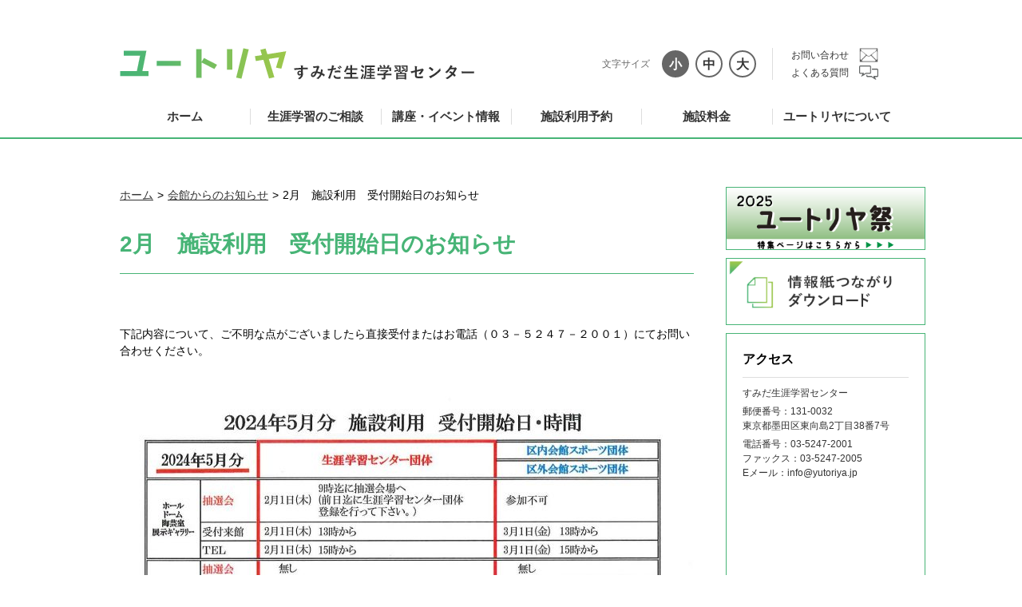

--- FILE ---
content_type: text/html; charset=UTF-8
request_url: https://www.yutoriya.jp/hall-news/detail/6373/
body_size: 7228
content:
<html lang="ja">

<head>
  <meta charset="UTF-8">
  <title>ユートリヤ すみだ生涯学習センター</title>
  <meta name="description" content="ユートリヤ すみだ生涯学習センター">
  <meta name="keywords" content="">
  <meta name="viewport" content="width=device-width, initial-scale=1, maximum-scale=1">
  <meta name='robots' content='max-image-preview:large' />
	<style>img:is([sizes="auto" i], [sizes^="auto," i]) { contain-intrinsic-size: 3000px 1500px }</style>
	<link rel='stylesheet' id='wp-block-library-css' href='https://www.yutoriya.jp/wp-includes/css/dist/block-library/style.min.css?ver=6.8.1' type='text/css' media='all' />
<style id='classic-theme-styles-inline-css' type='text/css'>
/*! This file is auto-generated */
.wp-block-button__link{color:#fff;background-color:#32373c;border-radius:9999px;box-shadow:none;text-decoration:none;padding:calc(.667em + 2px) calc(1.333em + 2px);font-size:1.125em}.wp-block-file__button{background:#32373c;color:#fff;text-decoration:none}
</style>
<style id='global-styles-inline-css' type='text/css'>
:root{--wp--preset--aspect-ratio--square: 1;--wp--preset--aspect-ratio--4-3: 4/3;--wp--preset--aspect-ratio--3-4: 3/4;--wp--preset--aspect-ratio--3-2: 3/2;--wp--preset--aspect-ratio--2-3: 2/3;--wp--preset--aspect-ratio--16-9: 16/9;--wp--preset--aspect-ratio--9-16: 9/16;--wp--preset--color--black: #000000;--wp--preset--color--cyan-bluish-gray: #abb8c3;--wp--preset--color--white: #ffffff;--wp--preset--color--pale-pink: #f78da7;--wp--preset--color--vivid-red: #cf2e2e;--wp--preset--color--luminous-vivid-orange: #ff6900;--wp--preset--color--luminous-vivid-amber: #fcb900;--wp--preset--color--light-green-cyan: #7bdcb5;--wp--preset--color--vivid-green-cyan: #00d084;--wp--preset--color--pale-cyan-blue: #8ed1fc;--wp--preset--color--vivid-cyan-blue: #0693e3;--wp--preset--color--vivid-purple: #9b51e0;--wp--preset--gradient--vivid-cyan-blue-to-vivid-purple: linear-gradient(135deg,rgba(6,147,227,1) 0%,rgb(155,81,224) 100%);--wp--preset--gradient--light-green-cyan-to-vivid-green-cyan: linear-gradient(135deg,rgb(122,220,180) 0%,rgb(0,208,130) 100%);--wp--preset--gradient--luminous-vivid-amber-to-luminous-vivid-orange: linear-gradient(135deg,rgba(252,185,0,1) 0%,rgba(255,105,0,1) 100%);--wp--preset--gradient--luminous-vivid-orange-to-vivid-red: linear-gradient(135deg,rgba(255,105,0,1) 0%,rgb(207,46,46) 100%);--wp--preset--gradient--very-light-gray-to-cyan-bluish-gray: linear-gradient(135deg,rgb(238,238,238) 0%,rgb(169,184,195) 100%);--wp--preset--gradient--cool-to-warm-spectrum: linear-gradient(135deg,rgb(74,234,220) 0%,rgb(151,120,209) 20%,rgb(207,42,186) 40%,rgb(238,44,130) 60%,rgb(251,105,98) 80%,rgb(254,248,76) 100%);--wp--preset--gradient--blush-light-purple: linear-gradient(135deg,rgb(255,206,236) 0%,rgb(152,150,240) 100%);--wp--preset--gradient--blush-bordeaux: linear-gradient(135deg,rgb(254,205,165) 0%,rgb(254,45,45) 50%,rgb(107,0,62) 100%);--wp--preset--gradient--luminous-dusk: linear-gradient(135deg,rgb(255,203,112) 0%,rgb(199,81,192) 50%,rgb(65,88,208) 100%);--wp--preset--gradient--pale-ocean: linear-gradient(135deg,rgb(255,245,203) 0%,rgb(182,227,212) 50%,rgb(51,167,181) 100%);--wp--preset--gradient--electric-grass: linear-gradient(135deg,rgb(202,248,128) 0%,rgb(113,206,126) 100%);--wp--preset--gradient--midnight: linear-gradient(135deg,rgb(2,3,129) 0%,rgb(40,116,252) 100%);--wp--preset--font-size--small: 13px;--wp--preset--font-size--medium: 20px;--wp--preset--font-size--large: 36px;--wp--preset--font-size--x-large: 42px;--wp--preset--spacing--20: 0.44rem;--wp--preset--spacing--30: 0.67rem;--wp--preset--spacing--40: 1rem;--wp--preset--spacing--50: 1.5rem;--wp--preset--spacing--60: 2.25rem;--wp--preset--spacing--70: 3.38rem;--wp--preset--spacing--80: 5.06rem;--wp--preset--shadow--natural: 6px 6px 9px rgba(0, 0, 0, 0.2);--wp--preset--shadow--deep: 12px 12px 50px rgba(0, 0, 0, 0.4);--wp--preset--shadow--sharp: 6px 6px 0px rgba(0, 0, 0, 0.2);--wp--preset--shadow--outlined: 6px 6px 0px -3px rgba(255, 255, 255, 1), 6px 6px rgba(0, 0, 0, 1);--wp--preset--shadow--crisp: 6px 6px 0px rgba(0, 0, 0, 1);}:where(.is-layout-flex){gap: 0.5em;}:where(.is-layout-grid){gap: 0.5em;}body .is-layout-flex{display: flex;}.is-layout-flex{flex-wrap: wrap;align-items: center;}.is-layout-flex > :is(*, div){margin: 0;}body .is-layout-grid{display: grid;}.is-layout-grid > :is(*, div){margin: 0;}:where(.wp-block-columns.is-layout-flex){gap: 2em;}:where(.wp-block-columns.is-layout-grid){gap: 2em;}:where(.wp-block-post-template.is-layout-flex){gap: 1.25em;}:where(.wp-block-post-template.is-layout-grid){gap: 1.25em;}.has-black-color{color: var(--wp--preset--color--black) !important;}.has-cyan-bluish-gray-color{color: var(--wp--preset--color--cyan-bluish-gray) !important;}.has-white-color{color: var(--wp--preset--color--white) !important;}.has-pale-pink-color{color: var(--wp--preset--color--pale-pink) !important;}.has-vivid-red-color{color: var(--wp--preset--color--vivid-red) !important;}.has-luminous-vivid-orange-color{color: var(--wp--preset--color--luminous-vivid-orange) !important;}.has-luminous-vivid-amber-color{color: var(--wp--preset--color--luminous-vivid-amber) !important;}.has-light-green-cyan-color{color: var(--wp--preset--color--light-green-cyan) !important;}.has-vivid-green-cyan-color{color: var(--wp--preset--color--vivid-green-cyan) !important;}.has-pale-cyan-blue-color{color: var(--wp--preset--color--pale-cyan-blue) !important;}.has-vivid-cyan-blue-color{color: var(--wp--preset--color--vivid-cyan-blue) !important;}.has-vivid-purple-color{color: var(--wp--preset--color--vivid-purple) !important;}.has-black-background-color{background-color: var(--wp--preset--color--black) !important;}.has-cyan-bluish-gray-background-color{background-color: var(--wp--preset--color--cyan-bluish-gray) !important;}.has-white-background-color{background-color: var(--wp--preset--color--white) !important;}.has-pale-pink-background-color{background-color: var(--wp--preset--color--pale-pink) !important;}.has-vivid-red-background-color{background-color: var(--wp--preset--color--vivid-red) !important;}.has-luminous-vivid-orange-background-color{background-color: var(--wp--preset--color--luminous-vivid-orange) !important;}.has-luminous-vivid-amber-background-color{background-color: var(--wp--preset--color--luminous-vivid-amber) !important;}.has-light-green-cyan-background-color{background-color: var(--wp--preset--color--light-green-cyan) !important;}.has-vivid-green-cyan-background-color{background-color: var(--wp--preset--color--vivid-green-cyan) !important;}.has-pale-cyan-blue-background-color{background-color: var(--wp--preset--color--pale-cyan-blue) !important;}.has-vivid-cyan-blue-background-color{background-color: var(--wp--preset--color--vivid-cyan-blue) !important;}.has-vivid-purple-background-color{background-color: var(--wp--preset--color--vivid-purple) !important;}.has-black-border-color{border-color: var(--wp--preset--color--black) !important;}.has-cyan-bluish-gray-border-color{border-color: var(--wp--preset--color--cyan-bluish-gray) !important;}.has-white-border-color{border-color: var(--wp--preset--color--white) !important;}.has-pale-pink-border-color{border-color: var(--wp--preset--color--pale-pink) !important;}.has-vivid-red-border-color{border-color: var(--wp--preset--color--vivid-red) !important;}.has-luminous-vivid-orange-border-color{border-color: var(--wp--preset--color--luminous-vivid-orange) !important;}.has-luminous-vivid-amber-border-color{border-color: var(--wp--preset--color--luminous-vivid-amber) !important;}.has-light-green-cyan-border-color{border-color: var(--wp--preset--color--light-green-cyan) !important;}.has-vivid-green-cyan-border-color{border-color: var(--wp--preset--color--vivid-green-cyan) !important;}.has-pale-cyan-blue-border-color{border-color: var(--wp--preset--color--pale-cyan-blue) !important;}.has-vivid-cyan-blue-border-color{border-color: var(--wp--preset--color--vivid-cyan-blue) !important;}.has-vivid-purple-border-color{border-color: var(--wp--preset--color--vivid-purple) !important;}.has-vivid-cyan-blue-to-vivid-purple-gradient-background{background: var(--wp--preset--gradient--vivid-cyan-blue-to-vivid-purple) !important;}.has-light-green-cyan-to-vivid-green-cyan-gradient-background{background: var(--wp--preset--gradient--light-green-cyan-to-vivid-green-cyan) !important;}.has-luminous-vivid-amber-to-luminous-vivid-orange-gradient-background{background: var(--wp--preset--gradient--luminous-vivid-amber-to-luminous-vivid-orange) !important;}.has-luminous-vivid-orange-to-vivid-red-gradient-background{background: var(--wp--preset--gradient--luminous-vivid-orange-to-vivid-red) !important;}.has-very-light-gray-to-cyan-bluish-gray-gradient-background{background: var(--wp--preset--gradient--very-light-gray-to-cyan-bluish-gray) !important;}.has-cool-to-warm-spectrum-gradient-background{background: var(--wp--preset--gradient--cool-to-warm-spectrum) !important;}.has-blush-light-purple-gradient-background{background: var(--wp--preset--gradient--blush-light-purple) !important;}.has-blush-bordeaux-gradient-background{background: var(--wp--preset--gradient--blush-bordeaux) !important;}.has-luminous-dusk-gradient-background{background: var(--wp--preset--gradient--luminous-dusk) !important;}.has-pale-ocean-gradient-background{background: var(--wp--preset--gradient--pale-ocean) !important;}.has-electric-grass-gradient-background{background: var(--wp--preset--gradient--electric-grass) !important;}.has-midnight-gradient-background{background: var(--wp--preset--gradient--midnight) !important;}.has-small-font-size{font-size: var(--wp--preset--font-size--small) !important;}.has-medium-font-size{font-size: var(--wp--preset--font-size--medium) !important;}.has-large-font-size{font-size: var(--wp--preset--font-size--large) !important;}.has-x-large-font-size{font-size: var(--wp--preset--font-size--x-large) !important;}
:where(.wp-block-post-template.is-layout-flex){gap: 1.25em;}:where(.wp-block-post-template.is-layout-grid){gap: 1.25em;}
:where(.wp-block-columns.is-layout-flex){gap: 2em;}:where(.wp-block-columns.is-layout-grid){gap: 2em;}
:root :where(.wp-block-pullquote){font-size: 1.5em;line-height: 1.6;}
</style>
<link rel='stylesheet' id='contact-form-7-css' href='https://www.yutoriya.jp/wp-content/plugins/contact-form-7/includes/css/styles.css?ver=5.1.1' type='text/css' media='all' />
<link rel='stylesheet' id='searchandfilter-css' href='https://www.yutoriya.jp/wp-content/plugins/search-filter/style.css?ver=1' type='text/css' media='all' />
<link rel='stylesheet' id='font-css' href='https://maxcdn.bootstrapcdn.com/font-awesome/4.7.0/css/font-awesome.min.css?ver=6.8.1' type='text/css' media='all' />
<link rel='stylesheet' id='default-css' href='https://www.yutoriya.jp/wp-content/themes/hall_template_v2024apr/style.css?ver=6.8.1' type='text/css' media='all' />
<link rel='stylesheet' id='layout-css' href='https://www.yutoriya.jp/wp-content/themes/hall_template_v2024apr/common/css/common.css?ver=6.8.1' type='text/css' media='all' />
<link rel="icon" href="https://www.yutoriya.jp/wp-content/uploads/2024/05/cropped-VeQbggml_400x400-1-32x32.jpg" sizes="32x32" />
<link rel="icon" href="https://www.yutoriya.jp/wp-content/uploads/2024/05/cropped-VeQbggml_400x400-1-192x192.jpg" sizes="192x192" />
<link rel="apple-touch-icon" href="https://www.yutoriya.jp/wp-content/uploads/2024/05/cropped-VeQbggml_400x400-1-180x180.jpg" />
<meta name="msapplication-TileImage" content="https://www.yutoriya.jp/wp-content/uploads/2024/05/cropped-VeQbggml_400x400-1-270x270.jpg" />

  <!-- Google Tag Manager -->
  <script>
    (function(w, d, s, l, i) {
      w[l] = w[l] || [];
      w[l].push({
        'gtm.start': new Date().getTime(),
        event: 'gtm.js'
      });
      var f = d.getElementsByTagName(s)[0],
        j = d.createElement(s),
        dl = l != 'dataLayer' ? '&l=' + l : '';
      j.async = true;
      j.src =
        'https://www.googletagmanager.com/gtm.js?id=' + i + dl;
      f.parentNode.insertBefore(j, f);
    })(window, document, 'script', 'dataLayer', 'GTM-TG42VZD');
  </script>
  <!-- End Google Tag Manager -->

  <!-- Global site tag (gtag.js) - Google Analytics -->
  <script async src="https://www.googletagmanager.com/gtag/js?id=UA-193042281-1"></script>
  <script>
    const GA_TRACKING_ID = 'UA-193042281-1';
    window.dataLayer = window.dataLayer || [];

    function gtag() {
      dataLayer.push(arguments);
    }
    gtag('js', new Date());

    gtag('config', GA_TRACKING_ID, {
      'anonymize_ip': true
    });
  </script>
  <script>
    (function() {
      $('a[href$=".pdf"], a[href$=".zip"]').on('click', function() {
        const $this = $(this);
        const filePath = $(this).attr('href');
        gtag('config', GA_TRACKING_ID, {
          'page_title': $this.text(),
          'page_path': filePath
        });
      });
    }(jQuery));
  </script>
</head>

<body class="scroll-none">
  <!-- Google Tag Manager (noscript) -->
  <noscript><iframe src="https://www.googletagmanager.com/ns.html?id=GTM-TG42VZD" height="0" width="0" style="display:none;visibility:hidden"></iframe></noscript>
  <!-- End Google Tag Manager (noscript) --><header>
  <div class="header-top">
    <h1 class="header-logo">
      <a class="header-logo-link" href="/">
        <img src="https://www.yutoriya.jp/wp-content/themes/hall_template_v2024apr/common/images/logo.png" alt="ユートリヤ すみだ生涯学習センター">
      </a>
    </h1>
    <a class="menu-trigger" href="#">
      <span></span>
      <span></span>
    </a>
    <ul class="header-fontSize">
      <li class="header-fontSize-font">
        <p class="header-fontSize-text">文字サイズ</p>
        <ul id="header-fontSize-list">
          <li class="header-fontSize-small">
            <a href="#" class="nohash">小</a>
          </li>
          <li class="header-fontSize-middle">
            <a href="#" class="nohash">中</a>
          </li>
          <li class="header-fontSize-large">
            <a href="#" class="nohash">大</a>
          </li>
        </ul>
      </li>
      <li class="header-subnav">
        <a class="header-link-txt" href="https://www.yutoriya.jp/contact/">お問い合わせ</a>
        <a class="header-link-txt" href="https://www.yutoriya.jp/faq/">よくある質問</a>
      </li>
    </ul>
  </div>
  <!--/header -->
  <!--nav -->
  <nav id="global-nav" role="navigation" class="pc-nav">
    <ul id="global-nav-list">
      <li>
        <a href="/">ホーム</a>
      </li>
      <li>
        <a href="https://www.yutoriya.jp/learn/">生涯学習のご相談</a>
      </li>
      <li>
        <a href="https://www.yutoriya.jp/eventinfo/">講座・イベント情報</a>
        <ul class="Wrap">
          <li class="wrapInner">
            <a href="https://www.yutoriya.jp/eventinfo/#calendar" class=""> カレンダー</a>
          </li>
          <li class="wrapInner">
            <a href="https://www.yutoriya.jp/eventinfo/past/" class="">終了した催物</a>
          </li>
        </ul>
      </li>
      <li>
        <a href="https://www.yutoriya.jp/facilities/">施設利用予約</a>
        <ul class="Wrap">
          <li class="wrapInner">
            <a href="https://www.yutoriya.jp/usage-guidance/" class="">施設紹介</a>
          </li>
        </ul>
      </li>
      <li>
        <a href="https://www.yutoriya.jp/lending-facility/">施設料金</a>
      </li>
      <li>
        <a href="https://www.yutoriya.jp/about/">ユートリヤについて</a>
      </li>
      <li class="global-nav-arrow-sp pc-none">
        <a href="https://www.yutoriya.jp/contact/">お問い合わせ</a>
      </li>
      <li class="global-nav-arrow-sp pc-none">
        <a href="https://www.yutoriya.jp/faq/">よくある質問</a>
      </li>
    </ul>
  </nav>
  <!--nav-->
</header><!--main -->
<main>
  <div class="content-wrap">
    <article class="main-content">
      <div id="breadcrumb"><ul><li><a href="https://www.yutoriya.jp"><span>ホーム</span></a></li><li><a href="https://www.yutoriya.jp/hall-news/"><span>会館からのお知らせ</span></a></li><li><span>2月　施設利用　受付開始日のお知らせ</span></li></ul></div>                  <section id="postNews" class="post-area">
        <h2 class="common-ttl">
          <span class="common-ttl-text">2月　施設利用　受付開始日のお知らせ</span>
        </h2>
                <div class="post-body">
          <p>&nbsp;</p>
<p><span style="font-family: arial, helvetica, sans-serif;">下記内容について、ご不明な点がございましたら直接受付またはお電話（０３－５２４７－２００１）にてお問い合わせください。</span></p>
<p><img decoding="async" src="https://www.yutoriya.jp/wp-content/uploads/2023/12/2024.1-719x1024.jpg" alt="" /></p>
<p>&nbsp;</p>
<p>&nbsp;</p>
<p>&nbsp;</p>
<p>&nbsp;</p>
<p>&nbsp;</p>
<p>&nbsp;</p>
<p>&nbsp;</p>
<p>&nbsp;</p>
        </div>
        <p class="post-date">（投稿日：2024年01月04日）</p>
      </section>
            <nav class="bottom-nav"><p class="page-back"><a href="https://www.yutoriya.jp/hall-news" class="common-link-icon">一覧へ戻る</a></p></nav>    </article>
<div class="content-sidenav">
		
      	    <ul class="content-sidenav-bnrs">
      <li class="b-color1">
        <a href="/yutoriyafes_2025/"><img src="https://www.yutoriya.jp/wp-content/themes/hall_template_v2024apr/common/images/bnr_sumida08.png" alt="2025ユートリア祭"></a>
      </li>
      <li class="b-color1">
        <a href="/magazine/"><img src="https://www.yutoriya.jp/wp-content/themes/hall_template_v2024apr/common/images/bnr_sumida05.png" alt="情報紙つながりダウンロード"></a>
      </li>
    </ul>
    <div class="content-sidenav-contact">
      <p class="contact-ttl">アクセス</p>
      <ul class="contact-address">
        <li>すみだ生涯学習センター</li>
        <li>郵便番号：131‐0032<br> 東京都墨田区東向島2丁目38番7号 </li>
        <li>電話番号：<a href="Tel：03-5247-2001">03-5247-2001</a> <br>ファックス：<a href="tel:03-5247-2005">03-5247-2005</a> <br>Eメール：<a href="mailto:info@yutoriya.jp">info@yutoriya.jp</a></li>
      </ul>
      <div class="contact-map"> <iframe src="https://www.google.com/maps/embed?pb=!1m18!1m12!1m3!1d3239.2560817086755!2d139.81555350179198!3d35.71992008008813!2m3!1f0!2f0!3f0!3m2!1i1024!2i768!4f13.1!3m3!1m2!1s0x60188f2151c33a03%3A0xf1248b39aae8e4b0!2z44GZ44G_44Gg55Sf5rav5a2m57-S44K744Oz44K_44O8!5e0!3m2!1sja!2sjp!4v1549962053757" width="210" height="210" frameborder="0" style="border:0" allowfullscreen></iframe> </div>
      <div class="contact-btn"> <a class="common-arrow-r" href="/access/">アクセス</a> </div>
      <br>
      <br>
            <div>
        <p class="contact-ttl">公式X</p>
        <a class="twitter-timeline" data-width="100%" data-height="350" data-theme="light"  data-chrome="noheader nofooter" href="https://twitter.com/yutoriya_info?ref_src=twsrc%5Etfw">Tweets by yutoriya_info</a> 
        <script async src="https://platform.twitter.com/widgets.js" charset="utf-8"></script>
      </div> 
        </div>

    <ul class="content-sidenav-bnrs">
      <li class="b-color1"> 
        <a href="https://lin.ee/5jw25WE" target="_blank">
          <img src="https://www.yutoriya.jp/wp-content/themes/hall_template_v2024apr/common/images/bnr_LINE.png" alt="すみだ生涯学習センター公式LINEアカウント">
        </a> 
      </li>
      <li class="b-color1">
        <a href="https://www.youtube.com/channel/UCzjL2vUOrohZ5H_TMOO2zUA" target="_blank">
          <img src="https://www.yutoriya.jp/wp-content/themes/hall_template_v2024apr/common/images/bnr_sumida_youtube.png" alt="すみだ生涯学習センター公式YouTubeチャンネル">
        </a> 
      </li>
      <li class="b-color3"> 
        <a href="https://www.sumida-manabi.info/?act=tb_circle" target="_blank">
          <img src="https://www.yutoriya.jp/wp-content/themes/hall_template_v2024apr/common/images/bnr_sumida02.png" alt="すみだマナビ 区内の情報を探す">
        </a> 
      </li>
      <li class="b-color2"> 
        <a href="http://www.city.sumida.lg.jp/index.html" target="_blank">
          <img src="https://www.yutoriya.jp/wp-content/themes/hall_template_v2024apr/common/images/bnr_sumida06.png" alt="墨田区役所">
        </a> 
      </li>
      <li> 
        <a class="b-color2" href="http://www.city.sumida.lg.jp/sisetu_info/sisetuyoyaku.html" target="_blank">
          <img src="https://www.yutoriya.jp/wp-content/themes/hall_template_v2024apr/common/images/bnr_sumida01.png" alt="墨田区 公共施設利用システム">
        </a> 
      </li>
      <li class="b-color2"> 
        <a href="http://www.city.sumida.lg.jp/sisetu_info/syuttyouzyo/hm_syuttyouzyo.html" target="_blank">
          <img src="https://www.yutoriya.jp/wp-content/themes/hall_template_v2024apr/common/images/bnr_sumida04.png" alt="墨田区 東向島出張所">
        </a> 
      </li>
    </ul>

</div>  </div>
</main>
<!--/main -->
<footer id="footer04" class="outer-block footer">
    <div class="inner-block">
        <div class="company">
            <a href="/" class="logo">
                <img src="https://www.yutoriya.jp/wp-content/themes/hall_template_v2024apr/common/images/logo.png" alt="ユートリヤ すみだ学習生涯学習センター">
            </a>
        </div>
        <div class="cont">
            <div class="cont-item">
                <div class="nav">
                    <div class="ttl"><span>生涯学習のご相談</span></div>
                    <ul>
                        <li><a href="/learn#navi">「すみだマナビ」について</a></li>
                        <li><a href="https://www.sumida-manabi.info/?act=tb_circle/">すみだマナビシステム</a></li>
                    </ul>
                    <div class="ttl"><span>教育相談室</span></div>
                    <ul>
                        <li>
                            <a href="/education/">教育のご相談</a>
                        </li>
                    </ul>
                    <div class="ttl"><span>センターボランティアについて</span></div>
                    <ul>
                        <li><a href="/volunteer">ユートリヤでボランティアをする</a></li>
                        <li><a href="/volunteer#touroku">ボランティア登録について</a></li>
                    </ul>
                </div>
            </div>
            <div class="cont-item">
                <div class="nav">
                    <div class="ttl"><span>講座・イベント情報</span></div>
                    <ul>
                        <li><a href="/eventinfo/">予定している講座・イベント</a></li>
                        <li><a href="/eventinfo/#calendar">カレンダー</a></li>
                        <li><a href="/eventinfo/past/">終了した催物</a></li>
                    </ul>
                    <div class="ttl"><span>情報紙つながり</span></div>
                    <ul>
                        <li><a href="/magazine/">つながり（ダウンロード）</a></li>
                    </ul>
                    <div class="ttl"><span>交流する</span></div>
                    <ul>
                        <li><a href="/interact/#section1">交流ラウンジ（B棟３階）</a></li>
                        <li><a href="/interact/#section2">展示ケース（A棟１階）、展示パネル（B棟３階）</a></li>
                    </ul>
                </div>
            </div>
            <div class="cont-item">
                <div class="nav">
                    <div class="ttl title_nav"><a href="/facilities/">施設利用予約</a></div>
                    <div class="ttl title_nav"><a href="/usage-guidance/">施設紹介</a></div>
                    <ul></ul>
                    <div class="ttl"><span>施設料金</span></div>
                    <ul>
                        <li>
                            <a href="/lending-facility/">施設料金</a>
                            <ul></ul>
                        </li>
                    </ul>
                    <div class="ttl"><span>ユートリヤについて</span></div>
                    <ul>
                        <li><a href="/about/">ユートリヤについて</a></li>
                        <li><a href="/about/#gaiyou">施設概要</a>
                            <ul>
                                <li><a href="/about/#heikan">開館時間と休館日</a></li>
                                <li><a href="https://www.city.sumida.lg.jp/sisetu_info/syuttyouzyo/hm_syuttyouzyo.html">東向島出張所（Ａ棟１階）</a></li>
                                <li><a href="/about/#soreiyu">カフェレストランそれいゆさんさん（Ｂ棟１階）</a></li>
                                <li><a href="/about#chushajyo">駐車場・駐輪場</a></li>
                            </ul>
                        </li>
                    </ul>
                </div>
            </div>
            <div class="cont-item">
                <div class="nav li_none">
                    <div class="ttl"><span>申請書類</span></div>
                    <ul>
                        <li>施設利用
                            <ul>
                                <li><a href="https://www.yutoriya.jp/wp-content/themes/hall_template_v2024apr/pdf/yutoriya_riyoutourokumoshikomisho.pdf" target="_blank" class="link-pdf">利用者登録申込書・変更書・抽選参加登録申込書</a></li>
                            </ul>
                        </li>
                        <li>すみだマナビ登録
                            <ul>
                                <li><a href="/wp-content/uploads/2024/01/jinzai_shinseisho2024.pdf" target="_blank" class="link-pdf">人材・指導者登録申請書一式</a></li>
                                <li><a href="/wp-content/uploads/2024/01/dantai_shinseisho2024.pdf" target="_blank" class="link-pdf">団体・サークル登録申請書一式</a></li>
                            </ul>
                        </li>
                        <li>団体・サークル情報掲載申込書
                            <ul>
                                <li><a href="/wp-content/uploads/2025/04/tsunagari_moushikomi.pdf" target="_blank" class="link-pdf">団体・サークル情報掲載申込書</a></li>
                            </ul>
                        </li>
                    </ul>
                </div>
            </div>
        </div>
    </div>
    <div class="footer-nav">
        <ul class="footer-nav-list">
            <li>
                <a href="https://www.yutoriya.jp/sitepolicy/">サイトポリシー</a>
            </li>
            <li>
                <a href="https://www.yutoriya.jp/privacy-policy/">プライバシーポリシー</a>
            </li>
            <li>
                <a href="https://www.yutoriya.jp/sitemap/">サイトマップ</a>
            </li>
        </ul>
        <p id="copyright">Copyright &copy; sumida All rights reserved.</p>
    </div>
</footer>
<div id="page-top"><a href="#"></a></div><script type="speculationrules">
{"prefetch":[{"source":"document","where":{"and":[{"href_matches":"\/*"},{"not":{"href_matches":["\/wp-*.php","\/wp-admin\/*","\/wp-content\/uploads\/*","\/wp-content\/*","\/wp-content\/plugins\/*","\/wp-content\/themes\/hall_template_v2024apr\/*","\/*\\?(.+)"]}},{"not":{"selector_matches":"a[rel~=\"nofollow\"]"}},{"not":{"selector_matches":".no-prefetch, .no-prefetch a"}}]},"eagerness":"conservative"}]}
</script>
<script type="text/javascript" src="https://www.yutoriya.jp/wp-content/themes/hall_template_v2024apr/common/js/jquery-3.3.1.min.js" id="jquery-js"></script>
<script type="text/javascript" id="contact-form-7-js-extra">
/* <![CDATA[ */
var wpcf7 = {"apiSettings":{"root":"https:\/\/www.yutoriya.jp\/wp-json\/contact-form-7\/v1","namespace":"contact-form-7\/v1"},"cached":"1"};
/* ]]> */
</script>
<script type="text/javascript" src="https://www.yutoriya.jp/wp-content/plugins/contact-form-7/includes/js/scripts.js?ver=5.1.1" id="contact-form-7-js"></script>
<script type="text/javascript" src="https://www.google.com/recaptcha/api.js?render=6Lf7bh4rAAAAAP7htIwqIspjhW8w91oEiqhHMbtP&amp;ver=3.0" id="google-recaptcha-js"></script>
<script type="text/javascript" src="https://www.yutoriya.jp/wp-content/themes/hall_template_v2024apr/common/js/jquery.cookie.js" id="cookie-js"></script>
<script type="text/javascript" src="https://www.yutoriya.jp/wp-content/themes/hall_template_v2024apr/common/js/common.js" id="common-js-js"></script>
<script type="text/javascript">
( function( grecaptcha, sitekey ) {

	var wpcf7recaptcha = {
		execute: function() {
			grecaptcha.execute(
				sitekey,
				{ action: 'homepage' }
			).then( function( token ) {
				var forms = document.getElementsByTagName( 'form' );

				for ( var i = 0; i < forms.length; i++ ) {
					var fields = forms[ i ].getElementsByTagName( 'input' );

					for ( var j = 0; j < fields.length; j++ ) {
						var field = fields[ j ];

						if ( 'g-recaptcha-response' === field.getAttribute( 'name' ) ) {
							field.setAttribute( 'value', token );
							break;
						}
					}
				}
			} );
		}
	};

	grecaptcha.ready( wpcf7recaptcha.execute );

	document.addEventListener( 'wpcf7submit', wpcf7recaptcha.execute, false );

} )( grecaptcha, '6Lf7bh4rAAAAAP7htIwqIspjhW8w91oEiqhHMbtP' );
</script>
</body>
</html>
<!--
Performance optimized by W3 Total Cache. Learn more: https://www.boldgrid.com/w3-total-cache/


Served from: www.yutoriya.jp @ 2026-01-26 22:15:51 by W3 Total Cache
-->

--- FILE ---
content_type: text/html; charset=utf-8
request_url: https://www.google.com/recaptcha/api2/anchor?ar=1&k=6Lf7bh4rAAAAAP7htIwqIspjhW8w91oEiqhHMbtP&co=aHR0cHM6Ly93d3cueXV0b3JpeWEuanA6NDQz&hl=en&v=PoyoqOPhxBO7pBk68S4YbpHZ&size=invisible&anchor-ms=20000&execute-ms=30000&cb=cp778r4db6u
body_size: 48602
content:
<!DOCTYPE HTML><html dir="ltr" lang="en"><head><meta http-equiv="Content-Type" content="text/html; charset=UTF-8">
<meta http-equiv="X-UA-Compatible" content="IE=edge">
<title>reCAPTCHA</title>
<style type="text/css">
/* cyrillic-ext */
@font-face {
  font-family: 'Roboto';
  font-style: normal;
  font-weight: 400;
  font-stretch: 100%;
  src: url(//fonts.gstatic.com/s/roboto/v48/KFO7CnqEu92Fr1ME7kSn66aGLdTylUAMa3GUBHMdazTgWw.woff2) format('woff2');
  unicode-range: U+0460-052F, U+1C80-1C8A, U+20B4, U+2DE0-2DFF, U+A640-A69F, U+FE2E-FE2F;
}
/* cyrillic */
@font-face {
  font-family: 'Roboto';
  font-style: normal;
  font-weight: 400;
  font-stretch: 100%;
  src: url(//fonts.gstatic.com/s/roboto/v48/KFO7CnqEu92Fr1ME7kSn66aGLdTylUAMa3iUBHMdazTgWw.woff2) format('woff2');
  unicode-range: U+0301, U+0400-045F, U+0490-0491, U+04B0-04B1, U+2116;
}
/* greek-ext */
@font-face {
  font-family: 'Roboto';
  font-style: normal;
  font-weight: 400;
  font-stretch: 100%;
  src: url(//fonts.gstatic.com/s/roboto/v48/KFO7CnqEu92Fr1ME7kSn66aGLdTylUAMa3CUBHMdazTgWw.woff2) format('woff2');
  unicode-range: U+1F00-1FFF;
}
/* greek */
@font-face {
  font-family: 'Roboto';
  font-style: normal;
  font-weight: 400;
  font-stretch: 100%;
  src: url(//fonts.gstatic.com/s/roboto/v48/KFO7CnqEu92Fr1ME7kSn66aGLdTylUAMa3-UBHMdazTgWw.woff2) format('woff2');
  unicode-range: U+0370-0377, U+037A-037F, U+0384-038A, U+038C, U+038E-03A1, U+03A3-03FF;
}
/* math */
@font-face {
  font-family: 'Roboto';
  font-style: normal;
  font-weight: 400;
  font-stretch: 100%;
  src: url(//fonts.gstatic.com/s/roboto/v48/KFO7CnqEu92Fr1ME7kSn66aGLdTylUAMawCUBHMdazTgWw.woff2) format('woff2');
  unicode-range: U+0302-0303, U+0305, U+0307-0308, U+0310, U+0312, U+0315, U+031A, U+0326-0327, U+032C, U+032F-0330, U+0332-0333, U+0338, U+033A, U+0346, U+034D, U+0391-03A1, U+03A3-03A9, U+03B1-03C9, U+03D1, U+03D5-03D6, U+03F0-03F1, U+03F4-03F5, U+2016-2017, U+2034-2038, U+203C, U+2040, U+2043, U+2047, U+2050, U+2057, U+205F, U+2070-2071, U+2074-208E, U+2090-209C, U+20D0-20DC, U+20E1, U+20E5-20EF, U+2100-2112, U+2114-2115, U+2117-2121, U+2123-214F, U+2190, U+2192, U+2194-21AE, U+21B0-21E5, U+21F1-21F2, U+21F4-2211, U+2213-2214, U+2216-22FF, U+2308-230B, U+2310, U+2319, U+231C-2321, U+2336-237A, U+237C, U+2395, U+239B-23B7, U+23D0, U+23DC-23E1, U+2474-2475, U+25AF, U+25B3, U+25B7, U+25BD, U+25C1, U+25CA, U+25CC, U+25FB, U+266D-266F, U+27C0-27FF, U+2900-2AFF, U+2B0E-2B11, U+2B30-2B4C, U+2BFE, U+3030, U+FF5B, U+FF5D, U+1D400-1D7FF, U+1EE00-1EEFF;
}
/* symbols */
@font-face {
  font-family: 'Roboto';
  font-style: normal;
  font-weight: 400;
  font-stretch: 100%;
  src: url(//fonts.gstatic.com/s/roboto/v48/KFO7CnqEu92Fr1ME7kSn66aGLdTylUAMaxKUBHMdazTgWw.woff2) format('woff2');
  unicode-range: U+0001-000C, U+000E-001F, U+007F-009F, U+20DD-20E0, U+20E2-20E4, U+2150-218F, U+2190, U+2192, U+2194-2199, U+21AF, U+21E6-21F0, U+21F3, U+2218-2219, U+2299, U+22C4-22C6, U+2300-243F, U+2440-244A, U+2460-24FF, U+25A0-27BF, U+2800-28FF, U+2921-2922, U+2981, U+29BF, U+29EB, U+2B00-2BFF, U+4DC0-4DFF, U+FFF9-FFFB, U+10140-1018E, U+10190-1019C, U+101A0, U+101D0-101FD, U+102E0-102FB, U+10E60-10E7E, U+1D2C0-1D2D3, U+1D2E0-1D37F, U+1F000-1F0FF, U+1F100-1F1AD, U+1F1E6-1F1FF, U+1F30D-1F30F, U+1F315, U+1F31C, U+1F31E, U+1F320-1F32C, U+1F336, U+1F378, U+1F37D, U+1F382, U+1F393-1F39F, U+1F3A7-1F3A8, U+1F3AC-1F3AF, U+1F3C2, U+1F3C4-1F3C6, U+1F3CA-1F3CE, U+1F3D4-1F3E0, U+1F3ED, U+1F3F1-1F3F3, U+1F3F5-1F3F7, U+1F408, U+1F415, U+1F41F, U+1F426, U+1F43F, U+1F441-1F442, U+1F444, U+1F446-1F449, U+1F44C-1F44E, U+1F453, U+1F46A, U+1F47D, U+1F4A3, U+1F4B0, U+1F4B3, U+1F4B9, U+1F4BB, U+1F4BF, U+1F4C8-1F4CB, U+1F4D6, U+1F4DA, U+1F4DF, U+1F4E3-1F4E6, U+1F4EA-1F4ED, U+1F4F7, U+1F4F9-1F4FB, U+1F4FD-1F4FE, U+1F503, U+1F507-1F50B, U+1F50D, U+1F512-1F513, U+1F53E-1F54A, U+1F54F-1F5FA, U+1F610, U+1F650-1F67F, U+1F687, U+1F68D, U+1F691, U+1F694, U+1F698, U+1F6AD, U+1F6B2, U+1F6B9-1F6BA, U+1F6BC, U+1F6C6-1F6CF, U+1F6D3-1F6D7, U+1F6E0-1F6EA, U+1F6F0-1F6F3, U+1F6F7-1F6FC, U+1F700-1F7FF, U+1F800-1F80B, U+1F810-1F847, U+1F850-1F859, U+1F860-1F887, U+1F890-1F8AD, U+1F8B0-1F8BB, U+1F8C0-1F8C1, U+1F900-1F90B, U+1F93B, U+1F946, U+1F984, U+1F996, U+1F9E9, U+1FA00-1FA6F, U+1FA70-1FA7C, U+1FA80-1FA89, U+1FA8F-1FAC6, U+1FACE-1FADC, U+1FADF-1FAE9, U+1FAF0-1FAF8, U+1FB00-1FBFF;
}
/* vietnamese */
@font-face {
  font-family: 'Roboto';
  font-style: normal;
  font-weight: 400;
  font-stretch: 100%;
  src: url(//fonts.gstatic.com/s/roboto/v48/KFO7CnqEu92Fr1ME7kSn66aGLdTylUAMa3OUBHMdazTgWw.woff2) format('woff2');
  unicode-range: U+0102-0103, U+0110-0111, U+0128-0129, U+0168-0169, U+01A0-01A1, U+01AF-01B0, U+0300-0301, U+0303-0304, U+0308-0309, U+0323, U+0329, U+1EA0-1EF9, U+20AB;
}
/* latin-ext */
@font-face {
  font-family: 'Roboto';
  font-style: normal;
  font-weight: 400;
  font-stretch: 100%;
  src: url(//fonts.gstatic.com/s/roboto/v48/KFO7CnqEu92Fr1ME7kSn66aGLdTylUAMa3KUBHMdazTgWw.woff2) format('woff2');
  unicode-range: U+0100-02BA, U+02BD-02C5, U+02C7-02CC, U+02CE-02D7, U+02DD-02FF, U+0304, U+0308, U+0329, U+1D00-1DBF, U+1E00-1E9F, U+1EF2-1EFF, U+2020, U+20A0-20AB, U+20AD-20C0, U+2113, U+2C60-2C7F, U+A720-A7FF;
}
/* latin */
@font-face {
  font-family: 'Roboto';
  font-style: normal;
  font-weight: 400;
  font-stretch: 100%;
  src: url(//fonts.gstatic.com/s/roboto/v48/KFO7CnqEu92Fr1ME7kSn66aGLdTylUAMa3yUBHMdazQ.woff2) format('woff2');
  unicode-range: U+0000-00FF, U+0131, U+0152-0153, U+02BB-02BC, U+02C6, U+02DA, U+02DC, U+0304, U+0308, U+0329, U+2000-206F, U+20AC, U+2122, U+2191, U+2193, U+2212, U+2215, U+FEFF, U+FFFD;
}
/* cyrillic-ext */
@font-face {
  font-family: 'Roboto';
  font-style: normal;
  font-weight: 500;
  font-stretch: 100%;
  src: url(//fonts.gstatic.com/s/roboto/v48/KFO7CnqEu92Fr1ME7kSn66aGLdTylUAMa3GUBHMdazTgWw.woff2) format('woff2');
  unicode-range: U+0460-052F, U+1C80-1C8A, U+20B4, U+2DE0-2DFF, U+A640-A69F, U+FE2E-FE2F;
}
/* cyrillic */
@font-face {
  font-family: 'Roboto';
  font-style: normal;
  font-weight: 500;
  font-stretch: 100%;
  src: url(//fonts.gstatic.com/s/roboto/v48/KFO7CnqEu92Fr1ME7kSn66aGLdTylUAMa3iUBHMdazTgWw.woff2) format('woff2');
  unicode-range: U+0301, U+0400-045F, U+0490-0491, U+04B0-04B1, U+2116;
}
/* greek-ext */
@font-face {
  font-family: 'Roboto';
  font-style: normal;
  font-weight: 500;
  font-stretch: 100%;
  src: url(//fonts.gstatic.com/s/roboto/v48/KFO7CnqEu92Fr1ME7kSn66aGLdTylUAMa3CUBHMdazTgWw.woff2) format('woff2');
  unicode-range: U+1F00-1FFF;
}
/* greek */
@font-face {
  font-family: 'Roboto';
  font-style: normal;
  font-weight: 500;
  font-stretch: 100%;
  src: url(//fonts.gstatic.com/s/roboto/v48/KFO7CnqEu92Fr1ME7kSn66aGLdTylUAMa3-UBHMdazTgWw.woff2) format('woff2');
  unicode-range: U+0370-0377, U+037A-037F, U+0384-038A, U+038C, U+038E-03A1, U+03A3-03FF;
}
/* math */
@font-face {
  font-family: 'Roboto';
  font-style: normal;
  font-weight: 500;
  font-stretch: 100%;
  src: url(//fonts.gstatic.com/s/roboto/v48/KFO7CnqEu92Fr1ME7kSn66aGLdTylUAMawCUBHMdazTgWw.woff2) format('woff2');
  unicode-range: U+0302-0303, U+0305, U+0307-0308, U+0310, U+0312, U+0315, U+031A, U+0326-0327, U+032C, U+032F-0330, U+0332-0333, U+0338, U+033A, U+0346, U+034D, U+0391-03A1, U+03A3-03A9, U+03B1-03C9, U+03D1, U+03D5-03D6, U+03F0-03F1, U+03F4-03F5, U+2016-2017, U+2034-2038, U+203C, U+2040, U+2043, U+2047, U+2050, U+2057, U+205F, U+2070-2071, U+2074-208E, U+2090-209C, U+20D0-20DC, U+20E1, U+20E5-20EF, U+2100-2112, U+2114-2115, U+2117-2121, U+2123-214F, U+2190, U+2192, U+2194-21AE, U+21B0-21E5, U+21F1-21F2, U+21F4-2211, U+2213-2214, U+2216-22FF, U+2308-230B, U+2310, U+2319, U+231C-2321, U+2336-237A, U+237C, U+2395, U+239B-23B7, U+23D0, U+23DC-23E1, U+2474-2475, U+25AF, U+25B3, U+25B7, U+25BD, U+25C1, U+25CA, U+25CC, U+25FB, U+266D-266F, U+27C0-27FF, U+2900-2AFF, U+2B0E-2B11, U+2B30-2B4C, U+2BFE, U+3030, U+FF5B, U+FF5D, U+1D400-1D7FF, U+1EE00-1EEFF;
}
/* symbols */
@font-face {
  font-family: 'Roboto';
  font-style: normal;
  font-weight: 500;
  font-stretch: 100%;
  src: url(//fonts.gstatic.com/s/roboto/v48/KFO7CnqEu92Fr1ME7kSn66aGLdTylUAMaxKUBHMdazTgWw.woff2) format('woff2');
  unicode-range: U+0001-000C, U+000E-001F, U+007F-009F, U+20DD-20E0, U+20E2-20E4, U+2150-218F, U+2190, U+2192, U+2194-2199, U+21AF, U+21E6-21F0, U+21F3, U+2218-2219, U+2299, U+22C4-22C6, U+2300-243F, U+2440-244A, U+2460-24FF, U+25A0-27BF, U+2800-28FF, U+2921-2922, U+2981, U+29BF, U+29EB, U+2B00-2BFF, U+4DC0-4DFF, U+FFF9-FFFB, U+10140-1018E, U+10190-1019C, U+101A0, U+101D0-101FD, U+102E0-102FB, U+10E60-10E7E, U+1D2C0-1D2D3, U+1D2E0-1D37F, U+1F000-1F0FF, U+1F100-1F1AD, U+1F1E6-1F1FF, U+1F30D-1F30F, U+1F315, U+1F31C, U+1F31E, U+1F320-1F32C, U+1F336, U+1F378, U+1F37D, U+1F382, U+1F393-1F39F, U+1F3A7-1F3A8, U+1F3AC-1F3AF, U+1F3C2, U+1F3C4-1F3C6, U+1F3CA-1F3CE, U+1F3D4-1F3E0, U+1F3ED, U+1F3F1-1F3F3, U+1F3F5-1F3F7, U+1F408, U+1F415, U+1F41F, U+1F426, U+1F43F, U+1F441-1F442, U+1F444, U+1F446-1F449, U+1F44C-1F44E, U+1F453, U+1F46A, U+1F47D, U+1F4A3, U+1F4B0, U+1F4B3, U+1F4B9, U+1F4BB, U+1F4BF, U+1F4C8-1F4CB, U+1F4D6, U+1F4DA, U+1F4DF, U+1F4E3-1F4E6, U+1F4EA-1F4ED, U+1F4F7, U+1F4F9-1F4FB, U+1F4FD-1F4FE, U+1F503, U+1F507-1F50B, U+1F50D, U+1F512-1F513, U+1F53E-1F54A, U+1F54F-1F5FA, U+1F610, U+1F650-1F67F, U+1F687, U+1F68D, U+1F691, U+1F694, U+1F698, U+1F6AD, U+1F6B2, U+1F6B9-1F6BA, U+1F6BC, U+1F6C6-1F6CF, U+1F6D3-1F6D7, U+1F6E0-1F6EA, U+1F6F0-1F6F3, U+1F6F7-1F6FC, U+1F700-1F7FF, U+1F800-1F80B, U+1F810-1F847, U+1F850-1F859, U+1F860-1F887, U+1F890-1F8AD, U+1F8B0-1F8BB, U+1F8C0-1F8C1, U+1F900-1F90B, U+1F93B, U+1F946, U+1F984, U+1F996, U+1F9E9, U+1FA00-1FA6F, U+1FA70-1FA7C, U+1FA80-1FA89, U+1FA8F-1FAC6, U+1FACE-1FADC, U+1FADF-1FAE9, U+1FAF0-1FAF8, U+1FB00-1FBFF;
}
/* vietnamese */
@font-face {
  font-family: 'Roboto';
  font-style: normal;
  font-weight: 500;
  font-stretch: 100%;
  src: url(//fonts.gstatic.com/s/roboto/v48/KFO7CnqEu92Fr1ME7kSn66aGLdTylUAMa3OUBHMdazTgWw.woff2) format('woff2');
  unicode-range: U+0102-0103, U+0110-0111, U+0128-0129, U+0168-0169, U+01A0-01A1, U+01AF-01B0, U+0300-0301, U+0303-0304, U+0308-0309, U+0323, U+0329, U+1EA0-1EF9, U+20AB;
}
/* latin-ext */
@font-face {
  font-family: 'Roboto';
  font-style: normal;
  font-weight: 500;
  font-stretch: 100%;
  src: url(//fonts.gstatic.com/s/roboto/v48/KFO7CnqEu92Fr1ME7kSn66aGLdTylUAMa3KUBHMdazTgWw.woff2) format('woff2');
  unicode-range: U+0100-02BA, U+02BD-02C5, U+02C7-02CC, U+02CE-02D7, U+02DD-02FF, U+0304, U+0308, U+0329, U+1D00-1DBF, U+1E00-1E9F, U+1EF2-1EFF, U+2020, U+20A0-20AB, U+20AD-20C0, U+2113, U+2C60-2C7F, U+A720-A7FF;
}
/* latin */
@font-face {
  font-family: 'Roboto';
  font-style: normal;
  font-weight: 500;
  font-stretch: 100%;
  src: url(//fonts.gstatic.com/s/roboto/v48/KFO7CnqEu92Fr1ME7kSn66aGLdTylUAMa3yUBHMdazQ.woff2) format('woff2');
  unicode-range: U+0000-00FF, U+0131, U+0152-0153, U+02BB-02BC, U+02C6, U+02DA, U+02DC, U+0304, U+0308, U+0329, U+2000-206F, U+20AC, U+2122, U+2191, U+2193, U+2212, U+2215, U+FEFF, U+FFFD;
}
/* cyrillic-ext */
@font-face {
  font-family: 'Roboto';
  font-style: normal;
  font-weight: 900;
  font-stretch: 100%;
  src: url(//fonts.gstatic.com/s/roboto/v48/KFO7CnqEu92Fr1ME7kSn66aGLdTylUAMa3GUBHMdazTgWw.woff2) format('woff2');
  unicode-range: U+0460-052F, U+1C80-1C8A, U+20B4, U+2DE0-2DFF, U+A640-A69F, U+FE2E-FE2F;
}
/* cyrillic */
@font-face {
  font-family: 'Roboto';
  font-style: normal;
  font-weight: 900;
  font-stretch: 100%;
  src: url(//fonts.gstatic.com/s/roboto/v48/KFO7CnqEu92Fr1ME7kSn66aGLdTylUAMa3iUBHMdazTgWw.woff2) format('woff2');
  unicode-range: U+0301, U+0400-045F, U+0490-0491, U+04B0-04B1, U+2116;
}
/* greek-ext */
@font-face {
  font-family: 'Roboto';
  font-style: normal;
  font-weight: 900;
  font-stretch: 100%;
  src: url(//fonts.gstatic.com/s/roboto/v48/KFO7CnqEu92Fr1ME7kSn66aGLdTylUAMa3CUBHMdazTgWw.woff2) format('woff2');
  unicode-range: U+1F00-1FFF;
}
/* greek */
@font-face {
  font-family: 'Roboto';
  font-style: normal;
  font-weight: 900;
  font-stretch: 100%;
  src: url(//fonts.gstatic.com/s/roboto/v48/KFO7CnqEu92Fr1ME7kSn66aGLdTylUAMa3-UBHMdazTgWw.woff2) format('woff2');
  unicode-range: U+0370-0377, U+037A-037F, U+0384-038A, U+038C, U+038E-03A1, U+03A3-03FF;
}
/* math */
@font-face {
  font-family: 'Roboto';
  font-style: normal;
  font-weight: 900;
  font-stretch: 100%;
  src: url(//fonts.gstatic.com/s/roboto/v48/KFO7CnqEu92Fr1ME7kSn66aGLdTylUAMawCUBHMdazTgWw.woff2) format('woff2');
  unicode-range: U+0302-0303, U+0305, U+0307-0308, U+0310, U+0312, U+0315, U+031A, U+0326-0327, U+032C, U+032F-0330, U+0332-0333, U+0338, U+033A, U+0346, U+034D, U+0391-03A1, U+03A3-03A9, U+03B1-03C9, U+03D1, U+03D5-03D6, U+03F0-03F1, U+03F4-03F5, U+2016-2017, U+2034-2038, U+203C, U+2040, U+2043, U+2047, U+2050, U+2057, U+205F, U+2070-2071, U+2074-208E, U+2090-209C, U+20D0-20DC, U+20E1, U+20E5-20EF, U+2100-2112, U+2114-2115, U+2117-2121, U+2123-214F, U+2190, U+2192, U+2194-21AE, U+21B0-21E5, U+21F1-21F2, U+21F4-2211, U+2213-2214, U+2216-22FF, U+2308-230B, U+2310, U+2319, U+231C-2321, U+2336-237A, U+237C, U+2395, U+239B-23B7, U+23D0, U+23DC-23E1, U+2474-2475, U+25AF, U+25B3, U+25B7, U+25BD, U+25C1, U+25CA, U+25CC, U+25FB, U+266D-266F, U+27C0-27FF, U+2900-2AFF, U+2B0E-2B11, U+2B30-2B4C, U+2BFE, U+3030, U+FF5B, U+FF5D, U+1D400-1D7FF, U+1EE00-1EEFF;
}
/* symbols */
@font-face {
  font-family: 'Roboto';
  font-style: normal;
  font-weight: 900;
  font-stretch: 100%;
  src: url(//fonts.gstatic.com/s/roboto/v48/KFO7CnqEu92Fr1ME7kSn66aGLdTylUAMaxKUBHMdazTgWw.woff2) format('woff2');
  unicode-range: U+0001-000C, U+000E-001F, U+007F-009F, U+20DD-20E0, U+20E2-20E4, U+2150-218F, U+2190, U+2192, U+2194-2199, U+21AF, U+21E6-21F0, U+21F3, U+2218-2219, U+2299, U+22C4-22C6, U+2300-243F, U+2440-244A, U+2460-24FF, U+25A0-27BF, U+2800-28FF, U+2921-2922, U+2981, U+29BF, U+29EB, U+2B00-2BFF, U+4DC0-4DFF, U+FFF9-FFFB, U+10140-1018E, U+10190-1019C, U+101A0, U+101D0-101FD, U+102E0-102FB, U+10E60-10E7E, U+1D2C0-1D2D3, U+1D2E0-1D37F, U+1F000-1F0FF, U+1F100-1F1AD, U+1F1E6-1F1FF, U+1F30D-1F30F, U+1F315, U+1F31C, U+1F31E, U+1F320-1F32C, U+1F336, U+1F378, U+1F37D, U+1F382, U+1F393-1F39F, U+1F3A7-1F3A8, U+1F3AC-1F3AF, U+1F3C2, U+1F3C4-1F3C6, U+1F3CA-1F3CE, U+1F3D4-1F3E0, U+1F3ED, U+1F3F1-1F3F3, U+1F3F5-1F3F7, U+1F408, U+1F415, U+1F41F, U+1F426, U+1F43F, U+1F441-1F442, U+1F444, U+1F446-1F449, U+1F44C-1F44E, U+1F453, U+1F46A, U+1F47D, U+1F4A3, U+1F4B0, U+1F4B3, U+1F4B9, U+1F4BB, U+1F4BF, U+1F4C8-1F4CB, U+1F4D6, U+1F4DA, U+1F4DF, U+1F4E3-1F4E6, U+1F4EA-1F4ED, U+1F4F7, U+1F4F9-1F4FB, U+1F4FD-1F4FE, U+1F503, U+1F507-1F50B, U+1F50D, U+1F512-1F513, U+1F53E-1F54A, U+1F54F-1F5FA, U+1F610, U+1F650-1F67F, U+1F687, U+1F68D, U+1F691, U+1F694, U+1F698, U+1F6AD, U+1F6B2, U+1F6B9-1F6BA, U+1F6BC, U+1F6C6-1F6CF, U+1F6D3-1F6D7, U+1F6E0-1F6EA, U+1F6F0-1F6F3, U+1F6F7-1F6FC, U+1F700-1F7FF, U+1F800-1F80B, U+1F810-1F847, U+1F850-1F859, U+1F860-1F887, U+1F890-1F8AD, U+1F8B0-1F8BB, U+1F8C0-1F8C1, U+1F900-1F90B, U+1F93B, U+1F946, U+1F984, U+1F996, U+1F9E9, U+1FA00-1FA6F, U+1FA70-1FA7C, U+1FA80-1FA89, U+1FA8F-1FAC6, U+1FACE-1FADC, U+1FADF-1FAE9, U+1FAF0-1FAF8, U+1FB00-1FBFF;
}
/* vietnamese */
@font-face {
  font-family: 'Roboto';
  font-style: normal;
  font-weight: 900;
  font-stretch: 100%;
  src: url(//fonts.gstatic.com/s/roboto/v48/KFO7CnqEu92Fr1ME7kSn66aGLdTylUAMa3OUBHMdazTgWw.woff2) format('woff2');
  unicode-range: U+0102-0103, U+0110-0111, U+0128-0129, U+0168-0169, U+01A0-01A1, U+01AF-01B0, U+0300-0301, U+0303-0304, U+0308-0309, U+0323, U+0329, U+1EA0-1EF9, U+20AB;
}
/* latin-ext */
@font-face {
  font-family: 'Roboto';
  font-style: normal;
  font-weight: 900;
  font-stretch: 100%;
  src: url(//fonts.gstatic.com/s/roboto/v48/KFO7CnqEu92Fr1ME7kSn66aGLdTylUAMa3KUBHMdazTgWw.woff2) format('woff2');
  unicode-range: U+0100-02BA, U+02BD-02C5, U+02C7-02CC, U+02CE-02D7, U+02DD-02FF, U+0304, U+0308, U+0329, U+1D00-1DBF, U+1E00-1E9F, U+1EF2-1EFF, U+2020, U+20A0-20AB, U+20AD-20C0, U+2113, U+2C60-2C7F, U+A720-A7FF;
}
/* latin */
@font-face {
  font-family: 'Roboto';
  font-style: normal;
  font-weight: 900;
  font-stretch: 100%;
  src: url(//fonts.gstatic.com/s/roboto/v48/KFO7CnqEu92Fr1ME7kSn66aGLdTylUAMa3yUBHMdazQ.woff2) format('woff2');
  unicode-range: U+0000-00FF, U+0131, U+0152-0153, U+02BB-02BC, U+02C6, U+02DA, U+02DC, U+0304, U+0308, U+0329, U+2000-206F, U+20AC, U+2122, U+2191, U+2193, U+2212, U+2215, U+FEFF, U+FFFD;
}

</style>
<link rel="stylesheet" type="text/css" href="https://www.gstatic.com/recaptcha/releases/PoyoqOPhxBO7pBk68S4YbpHZ/styles__ltr.css">
<script nonce="4ZRpXcUEi4Aqy45uUFLONw" type="text/javascript">window['__recaptcha_api'] = 'https://www.google.com/recaptcha/api2/';</script>
<script type="text/javascript" src="https://www.gstatic.com/recaptcha/releases/PoyoqOPhxBO7pBk68S4YbpHZ/recaptcha__en.js" nonce="4ZRpXcUEi4Aqy45uUFLONw">
      
    </script></head>
<body><div id="rc-anchor-alert" class="rc-anchor-alert"></div>
<input type="hidden" id="recaptcha-token" value="[base64]">
<script type="text/javascript" nonce="4ZRpXcUEi4Aqy45uUFLONw">
      recaptcha.anchor.Main.init("[\x22ainput\x22,[\x22bgdata\x22,\x22\x22,\[base64]/[base64]/[base64]/[base64]/[base64]/[base64]/KGcoTywyNTMsTy5PKSxVRyhPLEMpKTpnKE8sMjUzLEMpLE8pKSxsKSksTykpfSxieT1mdW5jdGlvbihDLE8sdSxsKXtmb3IobD0odT1SKEMpLDApO08+MDtPLS0pbD1sPDw4fFooQyk7ZyhDLHUsbCl9LFVHPWZ1bmN0aW9uKEMsTyl7Qy5pLmxlbmd0aD4xMDQ/[base64]/[base64]/[base64]/[base64]/[base64]/[base64]/[base64]\\u003d\x22,\[base64]\x22,\[base64]/Y8K9KsO7wo3DjXnCtjDClMOebsO1QAbCk8Kqwr3CglkSwoJgw6sBJsKOwqEgWibCqVYsXD1SQMKhwqvCtSlUQkQfwpLCu8KQXcOuwqrDvXHDsFbCtMOEwqsAWTt8w604GsKFG8OCw57DjlgqccKKwqdXYcOewq/Dvh/DkVnCm1QMWcOuw4MXwoNHwrJ0WkfCusOmRmchKsKfTG4SwpoTGnjCn8Kywr8/U8OTwpAAwr/DmcK4w4sNw6PCpzHCi8OrwrMTw5zDisKcwp5owqEvZ8K6IcKXLj5LwrPDncOzw6TDo2jDtgAhwq3DvHk0OcOwHk4Tw6sfwpFaAwzDqmVgw7JSwrbCisKNwpbCkk12M8KJw6HCvMKMLMOgLcO5w5c8wqbCrMOCd8OVbcOJUMKGfhrCtQlEw5/DhsKyw7bDjDrCncOww55FEnzDlUlvw69GdkfCiQHDp8OmVFFYS8KHEcKUwo/DqmN/[base64]/DnMOUOMKBw7LDoBfDkMKASCzDlwR+w6o5WcKswo/Dj8OZA8O9wqHCuMK3O2vCnmnCtQPCpHvDlwcww5A/[base64]/[base64]/CvMKeGcKhTMKPwpvCjljDrhJZwo3CmsOWw7sswqdrw5fClcOSbRvDp0tLBlXCtTHDngHCiDFEBiHCt8KSBD5lwqzCoWPDvMOdJ8KoCy1TRcOPT8Kyw6rCrXnClMKSCsOVw4fCh8OSw5VeGQLCtcKUw7xfw6fDjMO/FsKJVcK6wpbDicOYw4w2eMOMasKBF8Omwrgcw7lSW0hdcQvCj8KvK07DpcO/w6h7wrLDpsOMaT/DhFNqw6TCsBgQI24CL8KhX8OBQ25Zw7zDpGFlw5jCqwJ+DsK5QwXDqsOkwqAbwqt+wr8Qw4fCmcKvwrLDo2PCvkBPw6BedMOpdWzDhcObOcOEHSjDqSMkw5/Cuk7CpcORw4bCjlNlGCDCgsKGw6tFScKkwqVrwqzDtBHDvBohw5Uzw4MOwpbDuxBEw6AmJcKuViV8eA7DtsODVC/CisOxwpptwqNOw5/CgMOWw4MdasO7w68meR/[base64]/wp0RSUvDjRMGUR3DiMORaMO0BsKmwrPDr3QKKMOrwoslw4zDoGkHVMKmwrgewoDChMK0w6Zcwok7DCtTw5gMOQ7DtcKLw5ESw7XDhiAkwqoxZglqB3rCjk5fwrrDk8OUTsKtI8O4fi/CiMKbwrTDisKKw7RqwoZkIwDCtD7CiTFmwozDiUMdKTPDhV1gSkcxw5TDm8Kcw69vw4jDkcORCsOSNsK5IcKUGVJOwojDsSjCnQ/Dli/CgmvCg8K1AcOMfHtgGhR1a8ODw4VkwpFBd8O3wr3CqkEjAz0bw73CiC0MdCvCjQ84wqvChRYFDMKaUMKOwprDrGBgwqkRw7fCvMKEwoPCizk6wptZw4A8w4XCvR4Bw6RAH30ewpQ/[base64]/[base64]/[base64]/DnsKME2IJNRzCo8KHeAPDvsOuKMOawprCoxNaBsK/wpALK8OKw7NjR8KoGcK7QDBqw7DCk8KjwovCulMswr8Bwr/[base64]/[base64]/SsKkw4TCtMO2woNZf8O/A28Uwo/[base64]/UsOPCsKnw5TDkgvChQTCr8OmwpvCgy9Mw6TChMK+w6ghDsKYdsONwp7CkhbCpCLDtD8OZMKBSHfDphR9O8Krw7ABw5ZnT8KMTAoEw6/[base64]/w5gQcjUQw60id3jDpwrDu8OZw4fDvsKTwq5Xw55fw7xqXcOhwoMCwrXDq8Krw6Ygw7HCk8KVesOGbMOFLsOiKBEHwo4Ew7dbBcOYw5QoR1jDmcKnEMONVDLDn8K/wqLDpgbDrsKtwqcow4kKwowRwoXCuxU9fcK8cWchXcKAw7kuOgsGwpzCnRrChyQTw43DmlDCrUHCuUl4w5k7wqTDjT1VNzzCjm3Ch8KSwq9iw7lzR8K3w4rDgFjDvsORwqJSw5fDg8K6w5PCsDjDvMKJw74aD8OIVyrCnMOaw4ZhXHB9w541E8OywoHChkrDqsOWw7/DjhbCvcKmK1HDqkzCqT7CtiRzP8KWO8OrYMKIS8KGw5tqb8KbT00/wo9TOcOcw5HDiwhdOmJ/KUoDw5bCusKdw7svesOLAg4IXSFicMKZPEhQCmFDByRAwoksbcO0w7EiwoXCt8OMwoReXSFXFsK+w5tnworDtsOqB8OSfcO1w43CpMKeOVoswrPCvsKQB8K9ccKCwpHCh8Odw6JJeXciXsOoXQlSMUYhw4PCnMK2MmU5UTljPsK/wp5sw7d5w74SwpU8wqnCnRArF8Ohw6UafsOzwrjCmxQXw4HClEbCocKnNEzCqsO6FhRFw4otw6N4w5YZQMKNJsKkFVvCosK6CsK+QAQjdMOTwpQcw4RBEcOifHstw4XCvG0wD8KeLVPDkk/[base64]/[base64]/wr3CsMKuw4sqC8OEwo7Dk2ICfsK+acK4WzIfw6B+CzvDvcKWO8KSw7E3esKNV1vCkUrCjcKWwr7CmcO6wptLOsKge8K/worDuMKywq55w7vDhD3CtMKuwoMoUHVvYUgQwqjCqsKFTsOhWsKuZDnCgzrCoMKHw4gSwpkoBMOtWTc7w6TClsKBBmwAVQ/CicKJOHXDgGhtWsO7WMKlWAIvwqrDi8OPwpHDijwdUMOEwpDDncKwwqVdwo9hw70ow6LDlMKVY8K/PMOJw7hLwpsuM8OpGmsfw5LDsRs2w77Cpxwkwr/CjnLCkVMfwq/CtsOswotIOSvDmMOXwqAbB8O0W8K6w5cENcOebGkiclbDtMKTXsOWB8O3MC1kUMOlNsKAaWJdHyXDh8OBw5xdYMOGYVcKT2d2w6HDs8ObVX3DhAjDtizDhzrChsKswoUWMcOLwrfCuR/CscOAFALDklE6blNFSMK0N8KkUn7CuDJ2wrFfLm7DlsOsw4/Ct8OdfAlbw5LDoG0dZgHCncKRwrDCh8OHw6TDhsKvw7PDucOUwoB2Q2fCs8KbH2glLcOEw6IHw6/Dt8OGw6fDggzDsMO/[base64]/[base64]/[base64]/[base64]/UsKFYTQuwonCtMKTwqDDhcOiw7HCvnnDtcOow63Csn3DksO8w6XCisKQw4djPWbDqMKPw6XDi8OpLj8+H3LDu8Oaw4teU8OPZ8OYw5ROeMK/w79BwpnDtcOfw5fCnMKUw4jCuibCkRrCqFDCnMKheMK/VcOBQsOYwrzDhMOBDn7Cq0JwwrUVwpMdw5fCoMKZwqJVwpPCk3ApXis8wrEbw4nDrgjDp2AgwovCnB0qMn3DkHdDwpvCty3DkMO4QXhAJMO6w6HCtsK2w7wCbMK9w6bCjmvChiTDvkU6w7lqNH0kw5pbwqkEw5RxMcKxcRrDtMOeQlHDiU/CqkDDmMKGSSoRwqjCg8OScB/DhMKOYMKZwqMKVcOxw7sRZFBhRSEzworCs8ORXcO6w5jDtcO9V8O/w4ByI8OhIkTCjlvDkE7Dn8KJwp7ColJHwq5GCsK8LsKkE8K6FMOsdQ7Dq8O9wqABKhbDjQdpw5/CjAxbw49CelcXw7Bpw7lfw6nDmsKsZ8KqEh4aw6l/OMO+woXDnMODZGLCuElNw6d5w6fDgMODElTDosO+VnrDocKmwprCiMOaw6bCvcKvecOmCGnDusK9D8KVwo4ZWjHDlcO2w5EOZsKtw4PDsQEMWMOCQMKiwrPChsKWFj3Cj8K8EsOgw43DuwjCkjvDvsOKDy4ywrrCssO/[base64]/CnU3DmsKZXMKCIVDCi8OhwozDrcOuaFDDjmsnwpIKw4vCuHtcwpkzWV/DqMKBDMOkwoLCohIWwowrDgHCjjXCmg0aP8O9JTPDnD/ClhfDlsKkaMKXckjCi8O7Pz5MXsKYamjChMKwV8OpccO5w7ZkbD3Cl8KFPsOXTMOpwpTDssORwp7DqFHDhAA9BsKweHvDvMO/[base64]/DvcOpwqPCnsO8w5VnwprDu8KXKEzCjUDCllNjS8O9WsODLWF6EFbDlEUJwqc9wrTDhFYnwqcKw79hKSjDtsKewqXDmMO/Q8O5TsOLcVzDqH3CllXCpsKcK3vCvcOGEjMkw4XCvWnCjcKOwpzDnTrCqAkLwpd0TMOpVUwEwqwsGALCqsK9w49Aw5QXWgrDtn5MwpcswrzDtkvCo8O1w7pidkLDjyHDusO/MMKDwqdGw4UtZMOrw53Cgw3DgFjCtsKLQcOITinDkz8nfcKMfQNDwpvDr8O4CxfCrMKewoBZUgHCtsKrwrrDucKnw7dwGgvCmhHDncK4Hg5ACcOVOMK0w5XCm8KfGUkrwq4Ew43CjcOodsKxA8O5wqwkXRrDsGBJUMOLw5B2w4bDsMOjb8KFwqfDsCpsUX/DicKMw7bCsR3ChcO0fcOKB8OWTTvDisOqwpnDjcOswqPDscKrDCTDqj1Mw4IuTsKzHMK5aB3CpnF6QhwQwrnDiWMYBFpmI8K1C8K6w7sbw4dXSMOoEBPDiGLDjMKyVVHDvhR7XcKnw4nCrDLDmcKMw6N/dCLCiMOKwqrDq1A0w5bDmEPDk8K9w6/DqxbCgWLCgcKdw7stXMOEPMK6wr1DW3TDgk93OsKvwq0XwrvClFnDs2/CvMOzwqfDkxfCmcKLw5LCtMKtSUYQOMKhwpLDqMOZFU3ChUTCscKvBFjDqsOhCcOBwqHDvyDDm8O8w7/DoDxyw65cw6LCgsOgw67CsjR1IwfDnlbDtsKgJ8K6JC1hfgw4XMKzwolzwpXDuGITw6tPwp1RHEx/w6YEGgXCgEjCgAVFwp0Nw6PCu8KfRcOgUAQSw6XCkcOGPBNiwrUPw7d/[base64]/CgCcBwoJdwrHDoMOybMKRw77CskLCocKXNzwYWsKEwozCnj5FOjnDgmLDo3lhwpfDgcK8Oj/DvyQGDcOvwoDDg0/DncOvwoJCwrxDO0QgB09Qw5PDncKLwplpJUjDsTTDq8Oow4rDsSPDpcOWIDzDocKqIsOSR8Opw7/Cl07CvcOOw4nCry3DrcOqw63CrsOxw49Lw5MJasOgRDTCo8Kmwp7ClnvCm8OEw6fDmR4fPcODw57DuCHCklTDkMKfNk/DmTrCkcOqQG/CgEkxQ8OGwrfDhgsUeTHCrcOOw5RNU3EQwqzDkBXDpkd/AndDw6PCjAkSbmB/MSrDuXQBw4TDv2zCvG/CgcKUworCnW4CwpUTTsK1w53CoMKvwpHDhhgTw4lwwozDt8OHADMnwrTDvsKpwrDDhjnDkcO5MScjwrhxTyctw6vDug0kw5xQw70uesKBLgcbw6cJI8O0w6hUN8Kuw4fCpsOpwpoywoPCl8KSTMOHw4/Dv8OrFcO0YMKow4Uuw4DDjx5bNVnDlxovR0fDjcKXwrfCh8OYwrjCvMKawp/ColF7w5rDmsKKw7vCr2VDK8OBezYIVSDDgDHCn3rCr8KpdcOfTjMrJMO3w69qUcKqDcOlwqMQG8KewqrDqsK/wqArSXY7f3w/wqbDpCcsJsKrVHnDssOAdHbDiCDCmcOrw7F7w7nDiMOuwrgCcMKmw5oGwpXCoFXCqMOEw5c0RMOEbzLDvMOWDi0XwqFja0bDpMKxw5LDucO8wqkmdMKKMQcFw6kDwpZMw5zDq2oEbsOcw5LDg8K8w5XCl8KEw5LDoyMfworCtcOzw4xoM8KXwoNSw5HDjF/DhMKewpDCiSQ6wrUdw7rDoDTDr8O/wpVaWMOUwoXDlMObZR/CpRd6wo7CmUJDbcOtwpUbTWbDisKaBm/ChcO2SsK1OsOUAMKSNHPCrcOHwqnCn8Oww7bCuDFPw4hMw5Jpwr0yQcOqwpsWJ3rChsOxd0bDvh4vezM9TS/Dt8KIw5nCoMOXwrbCrgnDphRkHQjCh3tXFMKbw5/[base64]/wq1JFcKvwr18esOsazNQwpNTw7TDvTrDnFowKifCnmXDvxF0w48WwqvCq3sSw7/Dq8K9wq0/K27Drk3Dg8OENWXDtsOrwq0JOcOmwobDmWQ+w7cywoDCjMOSw7MPw4lJfwbCvx4bw6BywpzDr8OdFUPChlsYO0/[base64]/[base64]/fiPDgsKqwoRPw6vCjsOFwpHCkcKtwp3CisOUwp7DhsOdw75XcQl9ZEnCgMKpSW1qwq9jw7low4DDggjCnMODf03DtDrDnmDCvipPUAfDrjp5Lzk3wqEFw59lNQDDocOvwqjDv8OmDSF9w49ZCcK0w7E7wqJzA8KNw6PCnTIaw4FGwq7DoRhuw5B/woDDjjDDihrCs8OTw7rCmMKaOcOswqLCjXInwoQIwoN6w45SacOHw5xdCktqJAbDj2/DrcOVw7rCtAfDg8KUPQ/DvMKnwprCpsKQw5zDusK3wqU5wp42wrBHJRxiw5w5wrhfwqHDsXDCpSBVDyAsw4fDsCMuw67Cu8OSwo/DowcwaMKKw6lUw4XCmsOcX8OsOjTCmRvCgE7Cv2ILwoN/w6HDrxhiPMOwf8KEKcK+w55bZGhnIkDDrMOJSTk2w4fCowfCoD/[base64]/CmsKIP1/DucK5w7haVmvDvsKPwq7Dv13Dvx3ClMKNbkXCsQUwMxXDtMOBwrjDlsOybcOKTFpsw6V7w6rCksKxwrDDuQMAIiFJDw9pw7NiwqQKw7gmcMKLwo5Bwpgmwo3CmMOCQsKpACpDHT3DkcOQwpMWD8Kuw7sFaMKPwpdjLMOaDsOhUcO2PcK/wqDDmA3Dp8KQQXxzY8OLw41RwrjCrWBYQsKXwpgIP1nCoyslIDY/[base64]/CrmNBRcKRw5oEwr9FwowcbDfClmjDhSJMw5/[base64]/w7oeKsKyHMOjTsKzPsO4SVvDkAdJajNBwqrCuMOaWMOYLlfDv8KqQcKmw7N2wpzCiErCucO9w5vCmi7Cp8OQwpbDlF3CkkbCk8OKw5PDhcOMYcOfPsK6wqV1YcKQw54Cw4zCj8OhXsOtwp3CkUhXwr/CsksRw7oow7nChA1wwpfDk8O9wq1CGMKQLMO0RGvCuBVGVGctI8O2YsOgw70FJhPDtjLCl3nDn8O8wr3DsCIAw5vDsk3CgETCvMK/[base64]/GMKqf8KJw4jDicOhMsO/[base64]/CsWLDhALDiMKwYMK/[base64]/wrkoacOWCWdLw7vDnMKFwq1NwqIDw4dyGsOgwoLCisODIMOxYFBRwqLCp8Oow57Dv0TDowfDlcKGE8KIOGokw7XCh8KRw5UDF30qwojDjXvCkcOQVMKMwqZIYjLDmjvCtGdvwptNBSFAw6dSwr3CrMKwNVHCmVnCiMOAYjvCoi/DoMOgwqlxwrbDjsOvDUjDtVQ5HA/Dh8OFwoHDg8O6wp19VsOEQcKbwpk7ImlsIsORwpwjwoVJF2ZnHRIkIMOaw706ICoqaivCvcOmCMK/wo3DvkbCvcKaeD/DrkzCpGFxSMODw5kUw4zCgcKQwqd3w4BLwrcoSmViJk8db2TCuMKANcKZUAhlPMO2wrJiWcOvwrk/NMKWUX94wo9bVsOlwrPCicKsWztJw4l+w63CqUjCjMOxw489DBTDocOmw5/DtSx3B8KRwoXDuHbDocKGw78lw4hfGlfCtcK1w43DjF/CmMKATcO6ExNQwpnCqiJCVCUCwq9nw5DCjcOkwoDDo8Ogw6zCtGfCgsKnw5oww4IDwppSNMKSw4PCm1rCtS/[base64]/DpQTDvMOUw6rDjwsvd8Omw7/CicOiTizDj8ONwqopwpXDsMOlFMOzw4bCkcKUwrXCpMKQw6PCl8OVE8O8w7vDpypIGkHCnsKbw7XDr8ONKWNmKsK1RGp7wpMWw7nDvsOQwqXClH/ChRNQw5xfKMOJeMOIcsKVw5M9w6nDongRw6dew7jCtcK/w7kow6FGwqbDr8KuRC4swoJuMcKWV8O/fMOrWSnDkAkAV8O7wpvCo8OiwrMkwq0Fwr9+woBHwqcWWXnDkR93TinCjsKCw4M2N8OHw74Xw6fCozvCoiF3w7zCmsOHwrMHw6cWecOSwr9HLRJQUcKPexDDviLCnMK1wq9KwrxCwo3Cv27CoD0CWGw2KMOlwrjDh8O3wq1fRk43w5tcACHDhGgxc3sEw5V/[base64]/Dm1LChcOPIyHCjcKjEMKYwqzCtk0+eMKgLMOGa8KyDcOvw6jCrgzCvsKsU1M2wpZVG8OmJXsyLsKTF8Kmw4/DjcOowpLCrsO6IsODfxp1wrvCh8Krwqs/woPDk0fDkcO8wrnDuH/CrzjDkkwkw5/CuWFkw7nCjE/DnSxUw7TCp0vDj8KLCADCjsORwpFfTcKpJFA9P8KOw45mwo7DosKdw63DkiFaR8Knw7PDjcKww79ZwrIoB8KFf2HCvF/[base64]/DpCHCjmXDuMOId8KTw4jCmsOFw7pJFR7CqsKdRcKxw4p6KsOEw5M/wrTCmcKwF8KQw5U6w6I6ZcOrb07CrsKsw5FOw5fChsKvw4vDncO4SAHCncKBe0jCk2jChXDCm8K9w7MkTsOvdkYZMzRmOkk4w5zCuRwMw4fDnF/DhMOcwqsdw5LChFAQFgTDp0oeF0PDjgQ1w5cyMTPCosOzwpjCtDNmw6Fkw7nDgMKhwoPCr2TCgMOjwow6wpHChcOLZ8KZDTMAw58WB8KxWcKUWCxmVcK0wo3CiQrDgFp4w7FjCcKDw4PDr8OZw6xDecOzw63CkAHDjUg/AHE/w6okCjjCqMO+w7dOImtjIWpewoxgw4ZDU8KiJyJCwqM5w6B0djvDuMKjwqlsw5vDs0p1TsO+UX1kZsOpw5bDpMK8MMKdG8O1RsKhw7NIDFRNw4hpZXTDggHDo8Oiw6g1woUqw7ovIU3CrsKeeRViwpfDvMKYw4MKwrTDlcOFw7lqblEqw7xBw5rDssK/KcO8wqdJMsKrw45kD8O+w6lyIC3Cuk3CijDCuMKtCMO/wqXDvW9gw5UNwog7wppCw7Bhw6Nnwr0SwrnCqgHCrAXCqh/CikJ1wr1Ha8KIwo9CCDAeAQICwpBLwokRwrDComdAaMKhX8KER8O/[base64]/Dm3bChsKlAR5pwqp9w5LDvMK7w4TDlXvDo8OVwrHCjcOYWwLCuSDDh8OlJ8K2U8OCW8OsXMKAw7HDu8Oxw7tCZk/CqXjCkcOlFsORwpbCkMOvRkNnAsK/w5Z8W14fwpphWSDDmcONYsKZwoM7KMKSw5wlworDocK2w4XClMOKwq7CkcOXaHzClHwpwrDDokbCsXPCmcOhN8OGw6QtKMKgw6coe8ORw4YuIVwiwotBw7LCtsO/[base64]/d8O4w68UwodcJmoWw6pHw7tKER54wooiwrDCl8KlwrjCq8OgVxrDjkrDv8OXw5gnwpROwo8Sw4cRw4V4wqzDkMOybcKTMcOtcWQswo/DgcKZwqbCmcOlwqJ3w77CnMOjRSgpLMKBJMOEAmwBwqfDsMOMB8OYUzMQw6HChWDCpmtZe8O0VjJowqPCgsKAwr/DuG5tw5slwrfDrWbCpTHCssKIwq7CnBoGbsK5wqjDkSzCpwA7w41RwpPDtsOgJQttw5oHwo7DvsOkw4BPB0TDg8OAHsOJMMKWSUY1TQYuAsKcw5YJOVDDlsKQU8OYYMKMwr7DmcOkw65+bMKJUMKbYHQXUcO6fsOBBsO/w64LLcKmwrLDmsOUVk3Dp2fCt8KCNMKTwqYMw4jDtcKhw4HCv8KpVlHDqMOMXkPChcKFw7bCssK2ezfCo8KNecKZwo8OwoXDgsKOYR/Dv1kmZcKZwqLCnQPCu0Noa3zDjMONRXrCjiTCqcOrBg8NFEXDnSTCi8KMX0fDtEvDj8OOVMOXw7A5w6vCgcOwwo5kw6rDhR5cwobCniLCqRbDl8Oqw48YUCnCs8K8w73CuBbDoMKPVsOCwos8PcOcXU3ClsKXw5bDlH3Dn0hCwr95GChtdld+wq4ywrLCnml+HMK/w7Jaf8Kvw67ClMOuwovDsAIRw7wpw64Vw6piUR/[base64]/wqXCkHTDh8OMwqDDrGTDplNuwpvDjcK2WcOzFyLDncKlw6gdwpXCm2kDccKTA8KLwr03w5wBw6gXL8KzEzk7w6fDicKnw63DlG3CqsK2wrQOw40nI3MXwogtBlMYVsK/[base64]/[base64]/[base64]/[base64]/[base64]/DvUdhw7/ChmUxw656B8KLIGjClHlmbMO5PsKXKsKsw5FuwoYGbMOfwrzCgcOqVgXDjsKPw4TDhcKzw7lWw7B7bQpIwr3DpkVaPcO/dcOMR8K3w7shZRTCrwxkL29ywozCq8KKwq82YMKCcTV8HV0ibcKHDwNtPcKrTcO2PiQva8Oow7TCmsOYwr7Cl8KjYR7DgsKfwrrCoG0/w6QAw5vDgR/DhCfDqcOww6zDu1MrTjEMwrsMCCrDjE/CklF6L31BMMKOL8KjwoHCoT4hNU/[base64]/DlhnCv8KLwr/[base64]/SxjCrnLCniNGw5fCuMKdCifDlnQPHjHCqMKIbsO9wq92w5XDp8ObdSJ0I8OnJhAwU8OoTzjDngVjwoXCg0h2w5rCvkvCtjQDw6Rcwq3Dp8Oawp7CjVcfc8OSecKvbWd5TSHDpjrCi8K2w5/DlBBsw57Do8OqA8KdGcO7X8KAwpHCnz3DpsKfw5kyw5phwq/CmB3CjAUzPcOkw7HClcKYwqs2OcOCwq7ClsK3ajfCtEbDvgjCh3k3WnHDgcOtwqtdDVrDoWgoP3wFw5ZKw5TCixJTR8O+w6B2VMKEfiQPwqQmTMK5w7kDwpl6FUhiZMOfwpdPJ0DDmcKaJMKOw6MFL8OiwoYpeGvDnQHCvD/DtiLDsUJsw44PeMO5wpkGw4ILL2vCtsOWBcK0w5nDkB3DuFR8w63DiGjDuErDu8O1wrXCthZBIEPDt8ONw6Aiwo1hUcKEblDDocOewozCs0AXKkrChsOEw4opOmTCg8OcwqFDw7zDrMO7RVpWGMKlw5dswprDtcOWHsKTw4PCtsKfw658fHA1wq/CvwvDmcOEwo7CgMO4PsKUwq/DqxQqw5DCtmMBwpfCjFcOwq4bwojDh3EqwoEyw7zCjsOPWQ/DtWbCrQDCqQ02w5fDuGvDkDfDhVzDpMKYw6vCuEI+LMO2wr/[base64]/DkcOCZMKqH2vDkBPDoxvCgWHDrMO/wozDjMORwo3CvX9FGwB7fsO4w47CpBMQwqV1YS/DlBvDpcK4wovCpQXCkXTCjMKJw7PDusKtw5/Dhwc8ScKibsKKHjrDsDvDuSbDqsKZWXDCkRhWwoR9w5jCoMO1IExGw7Qmw6DDhXnDukzCp03DjMOGTRnCrm8qZVolw6l4w7LCjsOqcj5fw4QeRww9IH0xHQPDjMKPwp3DlV7DkGVKPRFkwrfDg1TDtyTCrMOmGlXDnMO0ZF/CgsKKK3cnKi5QKll/fm7DmCxxwpNkwq8XMsOoRsK5wqjDihhAHcKLQ3nCm8O7wovCksKuw5PDt8OPw7/DjRjDm8KDPsK+woJqw4XDnE/Ckg7CuGAmwoNbVsOeEnrDmcKgw6dXVsKUMlnCsikkw6TDjcOmfsK3w4ZAXMOkwrZ7RcOAwqsSVsKYIcOBUz5zwqDDiQzDjcOMC8KDwrXCrMO6wqV3w6nDqW7CncOAw4HCgX7DksOywrVPw6jDkBFFw4BjGnDDocKfw77CpzEQJsOsG8KucQMlIB/Dl8K9w7zDnMKqwpRvw5LDucO+cGUTwojDs0zCusKswow+D8KqwoHDu8KvCBzCtMKPbSjDnAgZwozCuxM+w4ITwqcow7p/w5HDgcKaRMKRw7VdMwgWdcKtwp9Ew5ZNYwFaQ1HCiErDtTJKw5PCnCVXMyA3wpZQwo/Dk8OZK8KNw6PCjcK2AMOZLMOCwpYOw5LCv1VWwq4Gwq11OsOOw4vDmsOPckfCv8Ogwp9eIMObwqXCksKVM8O9w7d9dyjCkGUYwovDkjLDr8OnZcOCGSEkw7nCiCRgwo9PasOzKxLDk8O6w7Yrwo/[base64]/[base64]/[base64]/w53Dq8KfGXBow63CrVNYwotyBsKITMOwwrDCqmLDtcOGUcKnwqNqFxzDscOsw7p+w4M0w6jCh8OzZ8K2bid/[base64]/Ck8O+wrDDg8OAw7ECB1nDlcKBw4/DrD0Hwr4+OsKBw7jDtkfCiSR9JsOfw704Cls2JcOLL8KYG2rDlwzCmDYyw4nCpFxEw5fDiyJ2w4DDlDgPeT0pIVLCjMOLDDR7XsOSfSwuwqFJawIPQxdVQXkew4vDvsK9wqLDhU/DuAhPwrYmw4rCh2LCuMOjw45sBDQ0AcOTwpnDr1Vrw5XDr8KGU1rDpcO4HcKQwqoqwpTDrkocSSsEDm/Csh9XIsOdw5Qnw4IywqxbwrLCvsOnw610WnlOAMKqwpNBWcK8U8O5HzDDnE0ow5PCu2nCmcKFbmzCosOswpzCsQcawpDCh8OADMOSwq/CpWw8BFbCpcKTw4HDoMOpMDgKfBgERcKRwprCl8K3w6LCuVzDkAHDpMK8wprDoA1THMK5bcODM2JBXcKmwr8kwoIFV23DlMOocxF3AsKpwrjDjzhiw6hoCnQiRkDCl2HCjsK/[base64]/GcKnEcODwpYNf8KQwqYDwpJCXsOiw4Z7H3XDgMKNwqEew4QUesKUGcKOwrrDhcOQaSldQzHDqy/CpjDCjcOjWMO/wojCusOfBgoeHQ3DjD0GFRpHM8KfwogTwrQjF2c1EMO3wqwIccOswolMaMOew7wBw5/CgQvCuhhMO8O4wo/[base64]/Cjx7Do8OjwpYKWMKSGSnCr8OnDsK0TsOUwqrCpADCocK8dcK0X0Ulw7XDpMKYw5VDJcKQw4PCoB/DmMKUDcKMw5Rvw6jCl8OSwr7Cghkdw415w5nDt8O9MsKFw7zCvsK4eMOeLilJw6hawrdgwr7DkAnCpcOXAQg7w6PDrMK1URA1w4/CgcOlw58iwrzDgsOawpzDlnZ9Rl3ClBVSwpLDhcO7PQnCtMOXa8OtEsO+woTDmjFBwo7Cs3RyK1/Di8OFZ0BsMSJkwolbw4ZZCsKXbMKOWiVXRFvCr8KRSS8jwoI1w5U3IsOtbXUKwrvDlXh2w6/Cs0JawpLCmsKccwZcUmEhJRtHwonDpMO7wp1jwrLDlE7DisKjPMKCL1LDl8KGecK9wp7Dgj/Cl8OQacKuEnDCgg/Dq8O8CgjCmiPCocKUW8KvdFYvfFN0JnXCrsK8w5U0wqBRPw9Vw4TCgsKWw5DDvsKxw5jChAIrP8KLHQDDggRlwpjChcOnYsO7wqTDgSDDnMKOwrAnEsKqw7TDvMOmYT8da8KRw4LCkXkcQHtqw5HCksKbw7wYcR/CmsKdw4DCu8KbwoXChRUGw5lsw7DDmE/DucOMcSxpBitGwrl+JsOswohKSC/DpsKWwonDuGgJJ8O2KMKbw7MJw6ZJI8OMSlzCnnMZb8KUwolHwos5H2Z+wrg6V3/ClGjDh8ONw5NjKMKHRRrDlcOKwp3DoB3Ct8OdwoXCvsOhecKlExfCq8K+wqXCiRgdV3rDvmDDtQTDvcKhVWdcd8KsEcOZHmEgAhEqw5lFYi/ChmpyAXZDOMOLQiTCkMOlwqLDqjcFJMOKTDjCgTbDnMKtBUVawpJJGGTCqVgKw7HCljTCk8KSRQnCgcOvw6IQJ8OfBMOQYkHDihMSworDiD/CjsK6w7/DqMKeIANDw4JOw5YXFMKfA8OQwqDCjkN7w4TDhzFnw57DuADCiFY4wowpbcOVR8Kaw7s4CDnDuS8FAMKHAC7CrMKJw5AHwrpBw7U8wqbDksKVwp3Cn1TDi0FwAsOeEEBnTXfDkGV4wrHCgzXCjcOPPhklw7A8K1lVw6nCjcOrA1XCk0twVMOSMsK/KsKObMOEwr1dwpfCiC0yEHLDmFHDlmLCkE4VdcKqw5IdBMKVEBsMwr/Ct8KoMlxKacKHIcKCwo7CsCLCiwM0O3NgwobCpkrDoVzDrnFzHAhPw6XCvRXDr8OHw4ggw5Rgb3p1w6k6DGB8KcOAw58hw5cxw5dAw4DDgMKWw47DjDbCriPCuMKiNUB9aiLChcOfwo/CkhPDjnZpJyPCisOGGsKuw6w4HcKYw5fDqsOncsKbb8KEwqh3w6Mfw6AGwqbDohbCgE5JVcOQw6clw7QbLgl1wqh9w7bDkcKCw4nCgGR4ccOfw6LCjTMQwozDk8OnCMOhUGvDuiTDvA3DtcKSQHvCp8OXLcODwp9NUxxvWQ/DmcKYYQrCiBgzfT0DB2jCgjLDpsKRJcKgFsOWTSTDj23Cj2TDnH95w7sIX8OmG8OTwq7CvBQnWXLDvMK2cgYGw7F8wqI1w6xkYDEIwpwPMHPClnnCtllZwrzDpMK/wr5gwqLDp8KldSktf8KnXsOGwo1UEMOaw75QJG8aw5PDmCplFsKFQ8KpNMKUwrJXR8Ozw4vDvAhRKxEkBcOeXcKMwqIIbGfDnmoMEcK8woXCmVXDrQBfwrPCiB/[base64]/CvsKYC8OTGFoMQMKRSsKeE1Ftw6cnN2HClQnDlw7Cj8KvBcO8NMK5w7o4Xmphw41zMsOILj55XG3CssOww4p0DGwIw7pywpDDoC3DrsOPw5bDoxA1Iwotelsbw6xBwqtew58bBMKJeMOxcsK3fl8GN3/ConUfZsOIBxcIwqXCiQliwqzDohXCl1DCncOKwqLDpsOIOMKXUsKwKVfDp3LCvcO7w5fDssK9HlzCu8KvfsKzw5bCszfCrMKNEcKFPmsudD4bVMKawrvCsnvCn8O0NMKgw6rCihLDr8OuwrM8w4Eaw7ocPsKDBiDDrMOpw5/DksOBwrIyw5YlZT/Dt3NfasOnw7DDtUDDmcOGM8OaUMKWw4tWw4fDnSvDpGpcRMKsX8KYEUFLQcKCQcOWwrQhGMOrBnLDlsKVw6zDkMKwYz7DghEPUMKaKFfDiMOvw6QCw61oAjIHTMKDJsK2wrjCvsOBw7DCs8Opw5/CkibDksKyw6EAHBfCunTCksKlWcOZw6TDiFxGw4bDry47wrfDpVLCsVEhRsO4wq0Bw64Jw5LCuMOow5zChnN9ZjPDosO8fHpHfsKJw4sQDmPCtsO5wrrCijERw7MaT2wxwqUow5HCicKPw6gAwqTDhcODwqlswqgWwrFCIWfDlxZ/EBBfw5AHfWg0IMKywqbDnCQscVMXw73DmcKnDyE0JnQswpjDpsKrw5HCh8ObwqQIw5PDhcO5wo8LWsKaw7zCucKAwqDDkg1Ow6jCmsKRT8OiPMKAwofDvMOidcOlUC8DSDjDhDYWw4wBwqjDg1HDphbDs8O+w4TDvSHDjcO/[base64]/[base64]/eQJWIBDCisKyKBjDncKEw6XCrMKrRzDCrVoeKcKqYGfCtcOxwrE3K8KLwrNHJ8OFRcKrw5TCq8OjwrXCisOOwpsKQMOdw7NhDTp9wr/CgMOiYxl9V1Bywo9Yw6dcb8KbIsKIw5Z8PsKSwq49w6AmwpvCsmQmw5Znw4A2EncUwrXCpUpNTMO4w71Iw6Yow7tWNsOaw5bDn8Oww50yfcK0MkPDlC/DpsOfwoPDil7CpkrCl8KGw6vCpwnDlS/[base64]/[base64]/DiivDn20dw4/Dnx1mw5w3w5XChh4gwoQmN8KJAMKGw5nDsH8RwqDCmsO/QcKjwpRCw5s9w4XCigIIIXHConXCrMKDw6DCkBjDiFMxLSQFCsKgwoFxwp7DqcKVwqzDoE3DvlVXwoxdacKswovDsMKqw4TCpgQ0woVCKMKQwqvCgsO8dXscwpUsMsOJRcK6w6kWWD3DnFk+w5nCmcKbW2tSaS/[base64]/CksKZQQVubsKnwqHCqsOkwrbDk8KvPm5ARgbDuATDrMK5c3YhfcKJU8Ksw4bDosOyIcKEw44nWMKKwr9rGcOHwr3Dp1t8wpXDnsKYSMOzw5Eewo1mw7nDhsOWb8KxwrVHw4/DnMKGEk3DpAl0w4bCs8OwXj3CtjzCvcKMZsOqPRbDrsKSbcO5IlYXwoYWOMKLTEUawqkRbzgkwow4wrpKL8KtJsORw4FlHETCs3TCohg/wp7DqcK1w4diO8KJw5nDiCPDqSfCokRbMsKJw4XCpj7CtcO0eMK+NcOmwqxgwroTeD1aGA7Ds8OtEBnDu8OewrLCssO3MEMDWcKdw5pYw5XCsEQGbwdPw6ctw5Er\x22],null,[\x22conf\x22,null,\x226Lf7bh4rAAAAAP7htIwqIspjhW8w91oEiqhHMbtP\x22,0,null,null,null,1,[21,125,63,73,95,87,41,43,42,83,102,105,109,121],[1017145,739],0,null,null,null,null,0,null,0,null,700,1,null,0,\[base64]/76lBhnEnQkZnOKMAhnM8xEZ\x22,0,0,null,null,1,null,0,0,null,null,null,0],\x22https://www.yutoriya.jp:443\x22,null,[3,1,1],null,null,null,1,3600,[\x22https://www.google.com/intl/en/policies/privacy/\x22,\x22https://www.google.com/intl/en/policies/terms/\x22],\x22wyKm/jPEeQfhtfiMaeRz3anWr8gxewlvI+W0spfz5hQ\\u003d\x22,1,0,null,1,1769436953086,0,0,[227,33],null,[226],\x22RC-f0I3V7Co2w8k2g\x22,null,null,null,null,null,\x220dAFcWeA53QtWygsgu7zDWBiwzwrsR4yXiS43NIzPu8gNvZa7HbB3Q9LuDFfmTmL7RoaMMkFz6l9H6WFgXMlbpzHZcijtfquAIDA\x22,1769519752993]");
    </script></body></html>

--- FILE ---
content_type: text/css
request_url: https://www.yutoriya.jp/wp-content/themes/hall_template_v2024apr/common/css/common.css?ver=6.8.1
body_size: 10547
content:
@charset "UTF-8";
/* Scss Document */
/* http://meyerweb.com/eric/tools/css/reset/
02
v2.0 | 20110126
03
License: none (public domain)
04
*/
/* parameters setting */
.nav-following {
  position: fixed !important;
  z-index: 999 !important;
  background: #fff;
  top: 0;
  width: 100%;
  /*
        height: 80px!important;
        &>ul>li>a{
        height: 80px!important;
        }
        */
}

/* reset */
html,
body,
div,
span,
applet,
object,
iframe,
h1,
h2,
h3,
h4,
h5,
h6,
p,
blockquote,
pre,
a,
abbr,
acronym,
address,
big,
cite,
code,
del,
dfn,
em,
img,
ins,
kbd,
q,
s,
samp,
small,
strike,
strong,
sub,
sup,
tt,
var,
b,
u,
i,
center,
dl,
dt,
dd,
ol,
ul,
li,
fieldset,
form,
label,
legend,
table,
caption,
tbody,
tfoot,
thead,
tr,
th,
td,
article,
aside,
canvas,
details,
embed,
figure,
figcaption,
footer,
header,
hgroup,
global-nav-list,
nav,
output,
ruby,
section,
summary,
time,
mark,
audio,
video {
  margin: 0;
  padding: 0;
  border: 0;
  font-size: 100%;
  vertical-align: baseline;
  box-sizing: border-box;
  word-break: break-all;
}

html {
  font-size: 10px;
}

body {
  font-family: "Yu Gothic Medium", "游ゴシック Medium", "游ゴシック体", "Hiragino Kaku Gothic Pro", "ヒラギノ角ゴ Pro W3", "ＭＳ Ｐゴシック", sans-serif;
  line-height: 1.5;
  font-size: 1.4rem;
}

article,
aside,
details,
figcaption,
figure,
footer,
header,
hgroup,
global-nav-list,
nav,
section {
  display: block;
}

ol,
ul {
  list-style: none;
}

blockquote,
q {
  quotes: none;
}

blockquote:before,
blockquote:after,
q:before,
q:after {
  content: "";
  content: none;
}

a {
  color: #333;
  text-decoration: none;
}

table {
  border-collapse: collapse;
  border-spacing: 0;
}

@media screen and (min-width: 900px) {
  a[href^="tel:"] {
    pointer-events: none;
    text-decoration: none;
  }
}
@media screen and (min-width: 900px) {
  .nav1 > a {
    pointer-events: none;
  }
}
/* header / global navi */
@media screen and (min-width: 900px) {
  #global-nav-list > li > .nav-active {
    background: #47b476 !important;
    color: #fff !important;
  }
}
@media screen and (min-width: 900px) {
  header .header-top {
    max-width: 980px;
    width: 94%;
    padding: 60px 0 18px 0;
    display: flex;
    align-items: center;
    justify-content: space-between;
    margin: 0 auto;
  }
  header .header-top .header-logo {
    display: block;
    max-width: 444px;
    margin-right: 30px;
  }
  header .header-top .header-logo .header-logo-link img {
    width: 100%;
  }
  header .header-top .header-fontSize {
    display: flex;
    width: 376px;
  }
  header .header-top .header-fontSize .header-fontSize-font {
    display: flex;
    justify-content: center;
    align-items: center;
    padding-right: 20px;
    border-right: 1px solid #ddd;
  }
  header .header-top .header-fontSize .header-fontSize-font .header-fontSize-text {
    color: #666;
    font-size: 1.2rem;
    padding-right: 15px;
  }
  header .header-top .header-fontSize .header-fontSize-font #header-fontSize-list {
    display: flex;
  }
  header .header-top .header-fontSize .header-fontSize-font #header-fontSize-list > li + li {
    margin-left: 8px;
  }
  header .header-top .header-fontSize .header-fontSize-font #header-fontSize-list .nohash {
    display: block;
    width: 34px;
    height: 34px;
    text-align: center;
    text-decoration: none;
    font-size: 1.6rem;
    line-height: 32px;
    border-radius: 17px;
    background-color: #ffffff;
    color: #333;
    font-weight: bold;
    border: 2px solid #666;
  }
  header .header-top .header-fontSize .header-fontSize-font #header-fontSize-list .active a {
    background: #666;
    color: #ffffff;
  }
  header .header-top .header-fontSize .header-subnav {
    display: flex;
    align-items: center;
    padding-left: 20px;
    /*よくある質問ページ追加分*/
    display: flex;
    flex-wrap: wrap;
    justify-content: flex-end;
    width: 132px;
  }
  header .header-top .header-fontSize .header-subnav .header-link-txt {
    font-size: 1.2rem;
    background: url(..//images/contact.png) no-repeat right center;
    /*よくある質問ページ追加分*/
    padding: 0 0;
    padding-right: 37px;
    background-size: 24px;
  }
  header .header-top .header-fontSize .header-subnav .header-link-txt:hover {
    opacity: 0.5;
  }
  header .header-top .header-fontSize .header-subnav .header-link-txt:nth-child(2) {
    background: url(..//images/faq.png) no-repeat right center;
    background-size: 24px;
    margin-top: 4px;
  }
  header #global-nav {
    font-weight: bold;
    width: 100%;
    height: 56px;
    position: relative;
    border-bottom: 2px solid #47b476;
    z-index: 999;
  }
  header #global-nav #global-nav-list {
    max-width: 980px;
    margin: 0 auto;
    display: flex;
    justify-content: space-between;
  }
  header #global-nav #global-nav-list > li {
    width: 20%;
    height: 100%;
  }
  header #global-nav #global-nav-list > li + li::after {
    position: absolute;
    content: "";
    display: block;
    height: 20px;
    width: 1px;
    top: 18px;
    background-color: #ddd;
  }
  header #global-nav #global-nav-list > li a {
    font-size: 15px !important;
    padding: 0 12px;
    height: 56px;
    display: flex;
    align-items: center;
    justify-content: center;
    width: 100%;
    color: #333;
    text-decoration: none;
  }
  header #global-nav #global-nav-list > li a:hover {
    background-color: #47b476;
    color: #fff;
    transition-property: all;
    transition-duration: 200ms;
    transition-delay: 0s;
    transition-timing-function: ease;
  }
  header #global-nav #global-nav-list > li .Wrap {
    display: none;
    background: #fff;
    z-index: 99;
  }
  header #global-nav #global-nav-list > li .Wrap li + li {
    border-top: 1px solid #ddd;
  }
  footer {
    display: flex;
    width: 100%;
    margin: 80px auto 0;
    position: relative;
  }
  footer .footer-nav {
    width: 94%;
    max-width: 980px;
    display: flex;
    justify-content: space-between;
    padding: 30px 0 40px;
    margin: 0 auto;
  }
  footer .footer-nav .footer-nav-list {
    display: flex;
  }
  footer .footer-nav .footer-nav-list li {
    padding-right: 30px;
  }
  footer .footer-nav .footer-nav-list li + li {
    border-left: 1px solid #ddd;
    padding: 0 30px;
  }
  footer .footer-nav .footer-nav-list a:hover {
    color: #47b476;
  }
  footer .footer-nav #copyright {
    display: block;
  }
  footer::before {
    content: "";
    display: block;
    position: absolute;
    width: 100%;
    height: 2px;
    top: 0;
    background: #47b476;
  }
}
/* maincontent */
.content-wrap {
  max-width: 980px;
  margin: 60px auto;
  display: flex;
  width: 92%;
}
.content-wrap .main-content {
  flex: 1;
  margin-right: 40px;
  width: 100%;
}
.content-wrap .main-content section {
  margin-bottom: 40px;
}
.content-wrap .main-content section::last-child {
  margin-bottom: 0;
}
.content-wrap .main-content .common-ttl {
  display: flex;
  flex-wrap: wrap;
  justify-content: space-between;
  align-items: center;
  padding-bottom: 15px;
  border-bottom: 1px solid #47b476;
}
.content-wrap .main-content .common-ttl .common-ttl-text {
  font-size: 2.8rem;
  color: #47b476;
}
.content-wrap .main-content .common-ttl sup {
  vertical-align: super;
  font-size: 0.6em;
}
.content-wrap .main-content .common-ttl p {
  padding-top: 7px;
  width: 100%;
  font-weight: normal;
}
.content-wrap .main-content .common-ttl .common-more-text-link {
  margin: 0;
  padding: 0;
}
.content-wrap .main-content .common-ttl .common-more-text-link a {
  font-size: 1.6rem;
}
.content-wrap .main-content .common-ttl .common-more-text-link a:hover {
  color: #47b476;
}
.content-wrap .main-content .bottom-nav {
  margin-top: 30px;
  overflow: hidden;
}
.content-wrap .main-content .bottom-nav > .nav-previous {
  float: left;
}
.content-wrap .main-content .bottom-nav > .nav-next {
  float: right;
}
.content-wrap .content-sidenav {
  width: 250px;
  flex: none;
}
.content-wrap .content-sidenav .content-sidenav-contact {
  padding: 20px;
  width: 100%;
  border: 1px solid #47b476;
  margin-bottom: 15px;
}
.content-wrap .content-sidenav .content-sidenav-contact .contact-ttl {
  padding-bottom: 10px;
  border-bottom: 1px solid #ddd;
  font-size: 1.6rem;
  font-weight: bold;
}
.content-wrap .content-sidenav .content-sidenav-contact .contact-address {
  margin: 10px 0;
  font-size: 1.2rem;
}
.content-wrap .content-sidenav .content-sidenav-contact .contact-address > li {
  margin-bottom: 5px;
  color: #333;
}
.content-wrap .content-sidenav .content-sidenav-contact .contact-address > li:last-child {
  margin-bottom: 0;
}
.content-wrap .content-sidenav .content-sidenav-contact .contact-map {
  margin-bottom: 10px;
}
.content-wrap .content-sidenav .content-sidenav-contact .contact-btn > a {
  display: block;
  padding: 0 10px;
  line-height: 50px;
  height: 50px;
  width: 100%;
  text-align: center;
  border-radius: 25px;
  font-weight: bold;
  color: #fff;
  background: #47b476;
}
.content-wrap .content-sidenav .content-sidenav-contact .contact-btn > a:hover {
  background: #fff;
  background-position: right center !important;
  color: #47b476;
  border: 1px solid #47b476;
}
.content-wrap .content-sidenav .content-sidenav-contact .contact-btn > a:hover::after, .content-wrap .content-sidenav .content-sidenav-contact .contact-btn > a:hover::before {
  border-top: 2px solid #47b476;
  border-right: 2px solid #47b476;
}
.content-wrap .content-sidenav .content-sidenav-bnr li,
.content-wrap .content-sidenav .content-sidenav-bnrs li {
  box-sizing: border-box;
  margin-bottom: 10px;
}
.content-wrap .content-sidenav .content-sidenav-bnr li a,
.content-wrap .content-sidenav .content-sidenav-bnrs li a {
  display: block;
  width: 100%;
}
.content-wrap .content-sidenav .content-sidenav-bnr li a img,
.content-wrap .content-sidenav .content-sidenav-bnrs li a img {
  width: 100%;
}
.content-wrap .content-sidenav .content-sidenav-bnr li:hover,
.content-wrap .content-sidenav .content-sidenav-bnrs li:hover {
  opacity: 0.6;
}
.content-wrap .content-sidenav .content-sidenav-bnr .b-color1,
.content-wrap .content-sidenav .content-sidenav-bnrs .b-color1 {
  border: 1px solid #47b476;
}
.content-wrap .content-sidenav .content-sidenav-bnr .b-color2,
.content-wrap .content-sidenav .content-sidenav-bnrs .b-color2 {
  border: 1px solid #173655;
}
.content-wrap .content-sidenav .content-sidenav-bnr .b-color3,
.content-wrap .content-sidenav .content-sidenav-bnrs .b-color3 {
  border: 1px solid #6a814c;
}
.content-wrap .content-sidenav .content-sidenav-text-links {
  margin-bottom: 20px;
}
.content-wrap .content-sidenav .content-sidenav-text-links > li {
  padding: 20px 10px;
  width: 100%;
  align-content: center;
  border-bottom: 1px solid #ddd;
}
.content-wrap .content-sidenav .content-sidenav-text-links > li a {
  font-weight: bold;
  padding-left: 25px;
}
.content-wrap .content-sidenav .content-sidenav-text-links > li:hover {
  background: #f8f8f8;
}
.content-wrap .content-sidenav .content-sidenav-text-links > li.btn-style-reverse {
  background: #47b476;
}
.content-wrap .content-sidenav .content-sidenav-text-links > li.btn-style-reverse a {
  color: #fff;
}
.content-wrap .content-sidenav .content-sidenav-text-links > li.btn-style-reverse:hover {
  background: #f8f8f8;
}
.content-wrap .content-sidenav .content-sidenav-text-links > li.btn-style-reverse:hover a {
  color: #333;
}
.content-wrap .content-sidenav .content-sidenav-text-links:first-child {
  border-top: 1px solid #ddd;
}

@media (max-width: 899px) {
  body {
    font-size: 1.4rem;
  }
  main {
    margin-top: 90px;
  }
  /* header / global navi */
  header {
    height: 60px;
    background: #fff;
    position: fixed;
    top: 0;
    width: 100%;
    z-index: 999;
    border-bottom: 2px solid #47b476;
  }
  header .header-top {
    position: relative;
    width: 92%;
    top: 0;
    height: 58px;
    margin: 0 auto;
    padding: 0;
    display: flex;
    justify-content: space-between;
    align-items: center;
    background: #fff;
    z-index: 1000;
  }
  header .header-top .header-logo {
    height: 18px;
  }
  header .header-top .header-logo img {
    height: 18px;
  }
  header .header-top .header-fontSize {
    display: none;
  }
  header .header-top .menu-trigger {
    z-index: 999;
    display: inline-block;
    transition: all 0.4s;
    box-sizing: border-box;
    position: relative;
    width: 26px;
    height: 10px;
  }
  header .header-top .menu-trigger span {
    display: inline-block;
    transition: all 0.4s;
    box-sizing: border-box;
    position: absolute;
    left: 0;
    width: 100%;
    height: 3px;
    background: #47b476;
  }
  header .header-top .menu-trigger span:nth-of-type(1) {
    top: 0;
  }
  header .header-top .menu-trigger span:nth-of-type(2) {
    top: 10px;
  }
  header .header-top .menu-trigger::after {
    position: absolute;
    top: -3px;
    left: -53px;
    content: "MENU";
    display: block;
    width: 100%;
    color: #47b476;
    font-size: 14px;
    text-decoration: none;
    text-align: center;
    white-space: nowrap;
    transition: all 0.4s;
    font-weight: bold;
  }
  .menu-trigger.active::after {
    content: "CLOSE" !important;
    transition: all 300ms 0s ease;
  }
  .menu-trigger.active span:nth-of-type(1) {
    transform: translateY(5px) rotate(-45deg);
  }
  .menu-trigger.active span:nth-of-type(2) {
    transform: translateY(-5px) rotate(45deg);
  }
  #global-nav {
    overflow-y: scroll;
    position: fixed;
    z-index: 100;
    width: 100%;
    background: #fff;
    height: 100%;
    right: 0;
    top: 0;
    -webkit-overflow-scrolling: touch;
    display: none;
  }
  #global-nav #global-nav-list {
    width: 80%;
    margin: 60px auto;
  }
  #global-nav #global-nav-list a {
    width: 100%;
    font-size: 1.4rem;
    padding: 13px 0;
    display: block;
    font-weight: bold;
    color: #333;
    border-bottom: 1px solid #eee;
    position: relative;
    display: inline-block;
    vertical-align: middle;
    text-decoration: none;
  }
  #global-nav #global-nav-list a::before, #global-nav #global-nav-list a::after {
    position: absolute;
    top: 0;
    bottom: 0;
    right: 20px;
    margin: auto;
    content: "";
    vertical-align: middle;
    width: 8px;
    height: 8px;
    border-top: 2px solid #47b476;
    border-right: 2px solid #47b476;
    transform: rotate(45deg);
  }
  #global-nav #global-nav-list .Wrap a {
    padding-left: 20px;
  }
  footer {
    width: 100%;
    position: relative;
  }
  footer .footer-nav {
    width: 92%;
    padding: 30px 0 40px;
    margin: 0 auto;
  }
  footer .footer-nav .footer-nav-list {
    display: flex;
    justify-content: center;
    margin-bottom: 20px;
  }
  footer .footer-nav .footer-nav-list li {
    padding: 0 14px;
    border-right: 1px solid #ddd;
  }
  footer .footer-nav .footer-nav-list li:first-child {
    padding-left: 0px;
  }
  footer .footer-nav .footer-nav-list li:last-child {
    padding-right: 0px;
    border-right: none;
  }
  footer .footer-nav .footer-nav-list a {
    font-size: 1.2rem;
  }
  footer .footer-nav .footer-nav-list a:hover {
    color: #47b476;
  }
  footer .footer-nav #copyright {
    text-align: center;
    display: block;
  }
  footer::before {
    content: "";
    display: block;
    position: absolute;
    width: 100%;
    height: 2px;
    top: 0;
    background: #47b476;
  }
  .content-wrap {
    flex-wrap: wrap;
    margin: 30px auto 50px;
  }
  .content-wrap .main-content {
    flex: auto;
    margin-right: 0;
    width: 100%;
  }
  .content-wrap .main-content .common-ttl-text {
    font-size: 2rem !important;
  }
  .content-wrap .main-content .common-link-icon {
    font-size: 1.4rem;
  }
  .content-wrap .main-content .news-list .news-item {
    display: block;
  }
  .content-wrap .main-content .news-list .news-item .news-date {
    min-width: 0;
    max-width: none;
    margin: 0 0 5px;
  }
  .content-wrap .content-sidenav {
    margin-top: 35px;
    width: 100%;
  }
  .content-wrap .content-sidenav .content-sidenav-bnrs {
    display: flex;
    flex-wrap: wrap;
    justify-content: space-between;
  }
  .content-wrap .content-sidenav .content-sidenav-bnrs li {
    width: calc(50% - 5px);
  }
  .content-wrap .content-sidenav .content-sidenav-contact .contact-map {
    margin-bottom: 10px;
  }
  .content-wrap .content-sidenav .content-sidenav-contact .contact-map iframe {
    width: 100%;
  }
}
/* news item */
.news-list > a.news-link {
  display: block;
  text-decoration: none;
  border-bottom: 1px solid #ddd;
  padding: 0 5px;
}
.news-list > a.news-link:hover {
  background-color: #f8f8f8;
}
.news-list .news-item {
  display: flex;
  justify-content: flex-start;
  align-items: flex-start;
  padding: 20px 0;
}
.news-list .news-item > * {
  display: block;
}
.news-list .news-item .news-date {
  min-width: 140px;
  width: -webkit-max-content;
  width: -moz-max-content;
  width: max-content;
  /*			max-width: 180px;*/
  margin-right: 20px;
  flex: none;
  display: flex;
  align-items: flex-start;
  gap: 18px;
}
.news-list .news-item .news-date .new-icon {
  color: #ffffff;
  background-color: #ff0000;
  width: -webkit-max-content;
  width: -moz-max-content;
  width: max-content;
  height: -webkit-max-content;
  height: -moz-max-content;
  height: max-content;
  padding: 2px 10px;
  border-radius: 5px;
  font-size: 80%;
  flex: 0 0 auto;
}
.news-list .news-item .news-desc {
  -ms-flex: 0 1 auto;
}
.news-list .news-item .news-desc:hover {
  text-decoration: none;
}
.news-list .news-item:hover .news-desc {
  text-decoration: none;
}

@media (max-width: 768px) {
  .news-list .news-item {
    display: block;
  }
  .news-list .news-item .news-date {
    min-width: 0;
    max-width: none;
    margin: 0 0 5px;
    gap: 10px;
  }
}
@media screen and (min-width: 769px) {
  .top-news {
    max-width: 980px;
    width: 100%;
    background: #fff;
    display: block;
    padding: 20px;
    border: 2px solid #ef0e0e;
    margin: 30px auto 40px;
    text-decoration: none;
  }
  .top-news .top-news-box {
    display: flex;
    flex-wrap: wrap;
    align-items: flex-start;
    position: relative;
    vertical-align: middle;
  }
  .top-news .top-news-box::before,
.top-news .top-news-box::after {
    position: absolute;
    top: 0;
    bottom: 0;
    right: 0;
    margin: auto;
    content: "";
    vertical-align: middle;
    width: 10px;
    height: 10px;
    border-top: 2px solid #ef0e0e;
    border-right: 2px solid #ef0e0e;
    transform: rotate(45deg);
  }
  .top-news .top-news-box .top-news-img {
    width: 30%;
  }
  .top-news .top-news-box .top-news-img img {
    width: 100%;
    -o-object-fit: cover;
       object-fit: cover;
    border: 1px solid #ddd;
  }
  .top-news .top-news-box dl {
    text-decoration: none;
    flex: 1;
    margin-left: 20px;
    padding-right: 40px;
  }
  .top-news .top-news-box dl dt {
    color: #666;
    margin-bottom: 5px;
  }
  .top-news .top-news-box dl dd {
    color: #ef0e0e;
    font-weight: bold;
  }
  .top-news:hover {
    background: #f8f8f8;
  }
}
@media (max-width: 768px) {
  .top-news {
    width: 90%;
    background: #fff;
    display: block;
    padding: 20px;
    border: 2px solid #ef0e0e;
    margin: 20px auto;
  }
  .top-news .top-news-box img {
    width: 100%;
    margin-bottom: 10px;
  }
  .top-news .top-news-box dl {
    width: 100%;
    position: relative;
    display: inline-block;
    vertical-align: middle;
    text-decoration: none;
    padding-right: 40px;
  }
  .top-news .top-news-box dl::before,
.top-news .top-news-box dl::after {
    position: absolute;
    top: 0;
    bottom: 0;
    right: 2px;
    margin: auto;
    content: "";
    vertical-align: middle;
    width: 10px;
    height: 10px;
    -webkit-transform: rotate(45deg);
    border-top: 2px solid #ef0e0e;
    border-right: 2px solid #ef0e0e;
    transform: rotate(45deg);
  }
  .top-news .top-news-box dl dt {
    color: #666;
  }
  .top-news .top-news-box dl dd {
    font-weight: bold;
    color: #ef0e0e;
  }
}
/*　お知らせ */
.post-area .news-post-images {
  margin-top: 30px;
  display: flex;
  justify-content: space-between;
}
.post-area .news-post-images figure {
  width: 49%;
}
.post-area .news-post-images figure img {
  width: auto;
  max-width: 100%;
  text-align: center;
  margin: 0 auto;
  display: block;
}
.post-area .news-post-images figure .post-image-caption {
  text-align: center;
  margin-top: 5px;
}

/* event item */
.event-list > li {
  border-bottom: 1px solid #eaeaea;
}
.event-list > li:hover {
  background: #f8f8f8;
}

.event-item {
  display: flex;
  width: 100%;
}
.event-item > a {
  width: 100%;
  display: flex;
  text-decoration: none;
  padding: 30px 20px;
}
.event-item .event-thumb {
  width: 30%;
  margin-right: 5%;
  flex: none;
}
.event-item .event-thumb img {
  border: 1px solid #ddd;
  width: 100%;
}
.event-item .event-summary {
  flex-grow: 1;
}
.event-item .event-summary .event-title {
  font-size: 1.4em;
  font-weight: bold;
  margin-bottom: 10px;
}
.event-item .event-summary .event-tags {
  text-align: left;
  overflow: hidden;
  margin: -5px 0 10px;
}
.event-item .event-summary .event-tags > *:first-child {
  margin-left: 0;
}
.event-item .event-summary .event-info {
  overflow: hidden;
}
.event-item .event-summary .event-info > dt {
  float: left;
  width: 120px;
  font-weight: bold;
  margin-right: 10px;
  margin-bottom: 2px;
}
.event-item .event-summary .event-info > dd {
  overflow: hidden;
  margin-bottom: 2px;
}
.event-item .event-summary .event-detail-btn {
  background-color: #47b476;
  margin: 20px 0 0 auto;
  width: 180px;
  text-align: center;
  border-radius: 30px;
  line-height: 40px;
  position: relative;
  padding-right: 16px;
  color: #fff;
  vertical-align: middle;
  text-decoration: none;
}
.event-item .event-summary .event-detail-btn::before,
.event-item .event-summary .event-detail-btn ::after {
  position: absolute;
  top: 0;
  bottom: 0;
  right: 0;
  margin: auto;
  content: "";
  vertical-align: middle;
}
.event-item .event-summary .event-detail-btn:hover {
  opacity: 0.8;
}
.event-item .event-summary .detail-arrow::before {
  top: -2px;
  right: 14px;
  width: 8px;
  height: 8px;
  border-top: 3px solid #fff;
  border-right: 3px solid #fff;
  transform: rotate(45deg);
}

.event-calendar .event-date {
  width: 15%;
}
.event-calendar .event-name {
  width: 20%;
}
.event-calendar .event-place {
  width: 15%;
}
.event-calendar .event-time {
  width: 15%;
}
.event-calendar .event-price {
  width: 15%;
}
.event-calendar .event-organizer {
  width: 20%;
}

@media all and (max-width: 767px) {
  .event-item > a {
    padding: 20px;
    flex-wrap: wrap;
  }
  .event-item .event-thumb {
    width: 100%;
    margin: 0 0 10px 0;
    flex: none;
  }
  .event-item .event-summary {
    width: 100%;
  }
  .event-item .event-summary .event-title {
    font-size: 1.4em;
    font-weight: bold;
    margin-bottom: 20px;
  }
  .event-item .event-summary .event-tags {
    text-align: left;
    overflow: hidden;
    margin: -10px 0 20px;
  }
  .event-item .event-summary .event-tags > *:first-child {
    margin-left: 0;
  }
  .event-item .event-summary .event-desc {
    margin-bottom: 10px;
  }
  .event-item .event-summary .event-info {
    display: flex;
    flex-wrap: wrap;
  }
  .event-item .event-summary .event-info > dt {
    float: none;
    width: 40%;
    margin-right: 0;
    margin-bottom: 0;
  }
  .event-item .event-summary .event-info > dd {
    width: 60%;
    margin-bottom: 5px;
  }
  .event-item .event-summary .event-detail-btn {
    width: 100%;
  }
}
/* circle item */
.cat-list {
  display: flex;
  justify-content: space-between;
  flex-wrap: wrap;
  margin: 30px auto 40px;
}
.cat-list > li {
  width: 32%;
  flex: none;
  margin-bottom: 20px;
}
.cat-list > li a {
  width: 100%;
  display: block;
  text-align: center;
  font-size: 1.6rem;
  font-weight: bold;
  color: #47b476;
  border: 1px solid #47b476;
  line-height: 45px !important;
  text-decoration: none;
  text-align: center;
  line-height: 40px;
  position: relative;
  vertical-align: middle;
  text-decoration: none;
}
.cat-list > li a::before,
.cat-list > li a ::after {
  position: absolute;
  top: 0;
  bottom: 0;
  right: 0;
  margin: auto;
  content: "";
  vertical-align: middle;
}
.cat-list > li a:hover {
  color: #47b476;
}
.cat-list > li .cat-arrow {
  position: relative;
  display: inline-block;
  color: #000;
  vertical-align: middle;
  text-decoration: none;
  font-size: 15px;
}
.cat-list > li .cat-arrow::before, .cat-list > li .cat-arrow::after {
  position: absolute;
  top: 0;
  bottom: -40px;
  left: 0;
  right: 0;
  margin: auto;
  content: "";
  vertical-align: middle;
}
.cat-list > li .cat-arrow::before {
  width: 18px;
  height: 18px;
  background: #fff;
}
.cat-list > li .cat-arrow::after {
  width: 8px;
  height: 8px;
  border-top: 2px solid #47b476;
  border-right: 2px solid #47b476;
  transform: rotate(135deg);
}

@media all and (max-width: 768px) {
  .cat-list > li {
    width: 49%;
  }
}
.pt15 {
  padding-top: 10px;
}

/* 教育の相談 */
.page-box {
  margin-top: 30px;
  display: flex;
}
.page-box figure {
  margin-left: 20px;
  width: 50%;
}
.page-box figure img {
  width: 100%;
}

.page-box-text {
  flex: 1;
}
.page-box-text p,
.page-box-text ul,
.page-box-text dl,
.page-box-text ol,
.page-box-text > div,
.page-box-text .img-max {
  margin-top: 20px;
}
.page-box-text p:first-child,
.page-box-text ul:first-child,
.page-box-text dl:first-child,
.page-box-text ol:first-child,
.page-box-text > div:first-child,
.page-box-text .img-max:first-child {
  margin-top: 0;
}
.page-box-text p li,
.page-box-text ul li,
.page-box-text dl li,
.page-box-text ol li,
.page-box-text > div li,
.page-box-text .img-max li {
  margin-top: 5px;
}
.page-box-text .dl-list {
  width: 100%;
  display: flex;
  flex-wrap: wrap;
  line-height: 1.7;
}
.page-box-text .dl-list dt {
  font-weight: bold;
  width: 150px;
}
.page-box-text .dl-list dd {
  width: 70%;
}

.mt-none {
  margin-top: 0 !important;
}

.list-disc {
  list-style: disc;
  padding-left: 20px;
}

.page-link {
  display: inline-block;
  margin-top: 5px;
  color: #208bd6;
  text-decoration: underline;
}

@media all and (max-width: 768px) {
  .page-box {
    flex-wrap: wrap-reverse;
  }
  .page-box figure {
    margin: 0 0 20px 0;
    width: 100%;
  }
  .page-box-text {
    flex: none;
    width: 100%;
  }
  .page-box-text .dl-list > dt {
    margin-top: 10px;
    width: 100%;
  }
  .page-box-text .dl-list > dt:first-child {
    margin-top: 0;
  }
}
@media all and (min-width: 769px) {
  .timeline {
    list-style: none;
  }
  .timeline > li {
    margin-bottom: 60px;
  }
  /* タイムライン */
  .timeline > li {
    overflow: hidden;
    margin: 0;
    position: relative;
  }
  .timeline-date {
    width: 160px;
    padding-top: 30px;
    margin-right: 10px;
    color: #47b476;
    font-size: 1.6rem;
    font-weight: bold;
    border-left: 3px #e5e5d1 solid;
    padding-left: 50px;
  }
  .timeline-content {
    display: flex;
    justify-content: flex-end;
    width: calc(100% - 13px);
    margin-left: 13px;
  }
  .timeline-content div {
    width: 71%;
    flex: 1;
  }
  .timeline-content div p {
    width: 100%;
    background: #fff;
    padding: 20px;
    margin-top: 10px;
    display: block;
  }
  .timeline-date:before {
    content: "";
    width: 32px;
    height: 32px;
    background: #47b476;
    position: absolute;
    left: 0;
    top: 25px;
    border-radius: 100%;
  }
  .timeline-date:after {
    font-size: 1.6rem;
    color: #fff;
    position: absolute;
    left: 10px;
    top: 29px;
    border-radius: 100%;
  }
  .timeline-date1:after {
    content: "1";
  }
  .timeline-date2:after {
    content: "2";
  }
  .timeline-date3:after {
    content: "3";
  }
  .timeline-date4:after {
    content: "4";
  }
  .timeline-date5:after {
    content: "5";
  }
}
@media all and (max-width: 768px) {
  .timeline > li {
    overflow: hidden;
    margin: 0;
    position: relative;
  }
  .timeline-date {
    width: 160px;
    margin-top: 20px;
    color: #47b476;
    font-size: 1.8rem;
    font-weight: bold;
    padding-left: 40px;
  }
  .timeline-content div {
    width: 100%;
  }
  .timeline-content div p {
    width: 100%;
    background: #fff;
    padding: 19px;
    margin-top: 9px;
    display: block;
  }
  .timeline-date:before {
    content: "";
    width: 28px;
    height: 28px;
    background: #47b476;
    position: absolute;
    left: 0;
    top: 19px;
    border-radius: 100%;
  }
  .timeline-date:after {
    font-size: 1.6rem;
    color: #fff;
    position: absolute;
    left: 8px;
    top: 22px;
    border-radius: 100%;
  }
  .timeline-date1:after {
    content: "1";
  }
  .timeline-date2:after {
    content: "2";
  }
  .timeline-date3:after {
    content: "3";
  }
  .timeline-date4:after {
    content: "4";
  }
  .timeline-date5:after {
    content: "5";
  }
}
.required {
  color: #ff0004;
}

.eventinfo-form {
  padding: 0 30px;
}
.eventinfo-form dl {
  font-size: 1.6rem !important;
  display: flex;
  flex-wrap: wrap;
}
.eventinfo-form dl dt {
  width: 30%;
  margin-bottom: 20px;
  font-weight: bold;
}
.eventinfo-form dl dd {
  width: 70%;
  margin-bottom: 20px;
}
.eventinfo-form dl dd input[type=tel],
.eventinfo-form dl dd input[type=text],
.eventinfo-form dl dd input[type=number],
.eventinfo-form dl dd input[type=email],
.eventinfo-form dl dd textarea {
  padding: 5px;
  font-size: 1.6rem;
  border: 1px solid #ddd;
  width: 100%;
}
.eventinfo-form dl dd textarea {
  width: 100%;
  height: 150px;
}
.eventinfo-form dl dd p {
  font-size: 1.2rem;
  margin-top: 5px;
  color: #666;
}
.eventinfo-form dl dd .postnumber {
  display: flex;
  align-items: flex-start;
  gap: 10px;
}
.eventinfo-form dl dd .postnumber li:first-child {
  line-height: 36px;
}
.eventinfo-form dl dd span.wpcf7-list-item:first-child {
  margin: 0 !important;
}
.eventinfo-form dl .eventinfo-ttl input[type=text] {
  border: none;
  pointer-events: none;
  padding: 0;
}
.eventinfo-form dl .age input[type=number] {
  width: 80px;
}
.eventinfo-form dl .zipcode input[type=tel] {
  width: 90px;
}
.eventinfo-form dl .telno input[type=tel] {
  width: 140px;
}
.eventinfo-form dl .cl input[type=text] {
  width: 160px;
}
.eventinfo-form .checkbox {
  margin-top: 10px;
  text-align: center;
}
.eventinfo-form .checkbox a {
  padding-left: 10px;
  color: #208bd6;
  text-decoration: underline;
}
.eventinfo-form .checkbox span.wpcf7-list-item {
  margin: 0;
}
.eventinfo-form .wpcf7-not-valid-tip {
  margin-top: 5px;
}

.form-btn input[type=submit] {
  line-height: 50px;
  background: none;
  color: #fff;
  border: none;
  font-size: 1.6rem;
  width: 100%;
}

.form-btn .ajax-loader {
  display: none !important;
}

.form-btn:hover input[type=submit] {
  color: #47b476;
}

.form-btn {
  box-sizing: border-box;
  width: 280px;
  background: #47b476;
  line-height: 50px;
  border-radius: 25px;
  border: 1px solid #47b476;
  margin: 30px auto 0;
  text-align: center;
}
.form-btn a {
  width: 100%;
  color: #fff;
}
.form-btn .common-arrow-r::before, .form-btn .common-arrow-r::after {
  right: 20px;
}
.form-btn:hover {
  background: #fff;
  border: 1px solid #47b476;
}
.form-btn:hover a {
  color: #47b476;
  font-weight: bold;
}
.form-btn:hover .common-arrow-r::before, .form-btn:hover .common-arrow-r::after {
  border-top: 2px solid #47b476;
  border-right: 2px solid #47b476;
}

@media all and (max-width: 768px) {
  .eventinfo-form {
    padding: 0 20px;
  }
  .eventinfo-form dl {
    font-size: 1.6rem !important;
    display: flex;
    flex-wrap: wrap;
  }
  .eventinfo-form dl dt {
    width: 100%;
    margin-bottom: 10px;
  }
  .eventinfo-form dl dd {
    width: 100%;
    margin-bottom: 20px;
  }
  .eventinfo-form dl dd input[type=text],
.eventinfo-form dl dd input[type=number],
.eventinfo-form dl dd input[type=email],
.eventinfo-form dl dd textarea {
    padding: 5px;
    font-size: 1.6rem;
    border: 1px solid #ddd;
    width: 100%;
  }
  .eventinfo-form dl dd textarea {
    width: 100%;
    height: 150px;
  }
  .eventinfo-form dl dd p {
    font-size: 1.2rem;
    margin-top: 5px;
    color: #666;
  }
  .eventinfo-form dl dd .postnumber {
    display: flex;
    align-items: center;
  }
  .eventinfo-form dl dd .postnumber li {
    padding-right: 10px;
  }
  .eventinfo-form dl .eventinfo-ttl input[type=text] {
    border: none;
    pointer-events: none;
    padding: 0;
  }
  .eventinfo-form .checkbox {
    margin-top: 10px;
    text-align: center;
  }
  .eventinfo-form .checkbox a {
    padding-left: 10px;
    color: #208bd6;
    text-decoration: underline;
  }
  .form-btn {
    width: 100% !important;
  }
}
/*　サイトマップ */
.text-item-list > li {
  border-bottom: 1px solid #ddd;
}
.text-item-list > li.list-level2 {
  padding-left: 1.5em;
}
.text-item-list > li a {
  display: block;
  padding: 15px 10px;
}
.text-item-list > li a:hover {
  background-color: #f8f8f8;
  text-decoration: none;
}

/* post item */
.post-area > *:first-child {
  margin-top: 0;
}
.post-area > *:last-child {
  margin-bottom: 0;
}
.post-area .post-tag-area {
  text-align: left;
  margin: 10px 0 30px;
}
.post-area .post-image {
  text-align: center;
}
.post-area .post-images {
  display: flex;
  justify-content: flex-start;
}
.post-area .post-images > * {
  flex: 1;
}
.post-area .post-images > * + * {
  margin-left: 2%;
}
.post-area .post-images .post-image-caption {
  text-align: center;
  margin-top: 5px;
}
.post-area .post-image,
.post-area .post-images {
  margin: 0 auto;
  padding-top: 20px;
}
.post-area .post-image img,
.post-area .post-images img {
  width: auto;
  max-width: 100%;
  text-align: center;
  margin: 0 auto;
  display: block;
}
.post-area .post-date {
  margin-top: 20px;
  text-align: right;
}
.post-area .post-body {
  margin: 30px auto 0;
}
.post-area .post-body * {
  line-height: 1.5em;
}
.post-area .post-body > * {
  margin-bottom: 1em;
}
.post-area .post-body > *:last-child {
  margin-bottom: 0;
}
.post-area .post-body .post-body-inner {
  padding-left: 1em;
}
.post-area .post-body .post-body-inner > * {
  margin-bottom: 1em;
}
.post-area .post-body .post-body-inner > *:last-child {
  margin-bottom: 0;
}
.post-area .post-detail {
  overflow: hidden;
  position: relative;
  _zoom: 1;
  border-bottom: 1px solid #ddd;
}
.post-area .post-detail > dt {
  font-weight: bold;
  width: 25%;
  padding: 15px 10px 15px 0;
  color: #333333;
  vertical-align: top;
  white-space: nowrap;
  float: left;
}
.post-area .post-detail > dd {
  padding: 15px 10px 15px 0;
  overflow: hidden;
  position: relative;
}
.post-area .post-detail > dd .dd_img {
  width: 30%;
  float: left;
  padding-right: 15px;
}
.post-area .post-detail > dd dl {
  overflow: hidden;
  position: relative;
}
.post-area .post-detail > dd p {
  margin-left: 0;
}
.post-area .post-desc-list {
  margin-top: 10px;
}
.post-area .post-desc-list > dt {
  font-weight: bold;
  margin-bottom: 5px;
}
.post-area .post-desc-list > dd {
  margin-bottom: 1.5em;
}
.post-area .post-desc-list > dd > *:not(br, span) {
  margin-bottom: 1em;
}
.post-area .post-desc-list > dd > *:not(br, span):last-child {
  margin-bottom: 0;
}
.post-area .post-desc-list > *:last-child {
  margin-bottom: 0;
}
.post-area .post-image-text-box {
  display: flex;
  justify-content: flex-start;
}
.post-area .post-image-text-box.reverse-position {
  flex-direction: row-reverse;
}
.post-area .post-image-text-box > .image-area {
  width: 45%;
  margin-right: 5%;
  flex: none;
}
.post-area .post-image-text-box > .image-area img {
  width: 100%;
  margin: 0 auto;
  text-align: center;
}
.post-area .post-image-text-box > .text-area {
  -ms-flex: 0 1 auto;
}

@media all and (max-width: 768px) {
  .post-area .post-detail > dt {
    width: 100%;
    float: none;
    padding: 15px 10px 5px;
  }
  .post-area .post-detail > dt::before {
    content: "【";
  }
  .post-area .post-detail > dt::after {
    content: "】";
  }
  .post-area .post-detail > dd {
    padding: 0 15px 15px;
    background: none;
    border: none;
  }
  .post-area .post-detail .page dt {
    width: 30%;
    float: left;
  }
  .post-area .post-detail .page dd {
    border: none;
    padding: 14px 10px 14px 0;
  }
  .post-area .post-detail .page .dd_img {
    width: 100%;
    margin-bottom: 1em;
    float: none;
  }
  .post-area .post-image-text-box {
    display: block;
  }
  .post-area .post-image-text-box > .image-area {
    width: 100%;
    text-align: center;
    margin: 0 0 0.5em;
  }
}
/* 施設紹介 */
.guidance-nolink {
  padding: 30px 20px;
}

.guidance-item {
  display: flex;
  width: 100%;
  border-bottom: 1px solid #ddd;
}
.guidance-item > a {
  width: 100%;
  display: flex;
  text-decoration: none;
  padding: 30px 20px;
}
.guidance-item > a:hover {
  background: #f8f8f8;
}
.guidance-item .guidance-thumb {
  width: 30%;
  margin-right: 5%;
  flex: none;
}
.guidance-item .guidance-thumb img {
  border: 1px solid #ddd;
  width: 100%;
}
.guidance-item .guidance-summary {
  flex-grow: 1;
}
.guidance-item .guidance-summary .guidance-title {
  font-size: 1.4em;
  font-weight: bold;
  margin-bottom: 10px;
}
.guidance-item .guidance-summary .guidance-info {
  overflow: hidden;
}
.guidance-item .guidance-summary .guidance-info > dt {
  float: left;
  width: 80px;
  font-weight: bold;
  margin-right: 10px;
  margin-bottom: 2px;
}
.guidance-item .guidance-summary .guidance-info > dd {
  overflow: hidden;
  margin-bottom: 2px;
}
.guidance-item .guidance-summary .guidance-info-link > dd {
  padding-right: 50px;
}
.guidance-item .guidance-summary .detail-arrow::before {
  top: -2px;
  right: 14px;
  width: 8px;
  height: 8px;
  border-top: 3px solid #fff;
  border-right: 3px solid #fff;
  transform: rotate(45deg);
}

@media all and (max-width: 767px) {
  .guidance-nolink {
    padding: 20px;
    flex-wrap: wrap;
  }
  .guidance-item > a {
    padding: 20px;
    flex-wrap: wrap;
  }
  .guidance-item .guidance-thumb {
    width: 100%;
    margin: 0 0 10px 0;
    flex: none;
  }
  .guidance-item .guidance-summary {
    width: 100%;
  }
  .guidance-item .guidance-summary .guidance-title {
    font-size: 1.4em;
    font-weight: bold;
    margin-bottom: 20px;
  }
  .guidance-item .guidance-summary .event-desc {
    margin-bottom: 10px;
  }
  .guidance-item .guidance-summary .guidance-info {
    display: flex;
    flex-wrap: wrap;
  }
  .guidance-item .guidance-summary .guidance-info > dt {
    float: none;
    width: 25%;
    margin-right: 0;
    margin-bottom: 0;
  }
  .guidance-item .guidance-summary .guidance-info > dd {
    width: 75%;
    margin-bottom: 5px;
    padding: 0;
  }
  .guidance-item .guidance-summary .guidance-info-link > dd {
    padding-right: 40px;
  }
  .guidance-item .guidance-summary .guidance-detail-btn {
    width: 100%;
  }
}
#floormap {
  margin-top: 30px;
}
#floormap .map_inner img {
  width: 100% !important;
}

/*　素材 */
/*　タイトル */
.common-ttl2 {
  font-size: 2rem;
  margin: 40px 0 15px;
  font-weight: bold;
  color: #333;
  position: relative;
  /*
    &::before {
  		content: "";
  		position: absolute;
  		display: block;
  		width: 30px;
  		height: 1;
  		background-color: $color-subbase2;
  		bottom: -8px;
  		left: 0;
  }*/
}
.common-ttl2 sup {
  vertical-align: super;
  font-size: 0.6em;
}

.common-ttl3 {
  margin: 30px 0 10px;
}
.common-ttl3 .common-sttl-text {
  position: relative;
  display: block;
  font-size: 1.6rem;
  color: #333;
  font-weight: bold;
  padding-left: 10px;
}
.common-ttl3 .common-sttl-text:before {
  content: "";
  position: absolute;
  display: block;
  width: 2px;
  height: 100%;
  background-color: #47b476;
  top: 0;
  left: 0;
}

.common-ttl4 {
  font-size: 1.4rem;
  font-weight: bold;
  color: #47b476;
  margin-bottom: 5px;
}

@media all and (max-width: 768px) {
  .common-ttl2 {
    font-size: 1.8rem;
    margin: 30px 0 20px;
  }
  .common-ttl2::before {
    content: "";
    bottom: -10px;
  }
  .common-ttl3 {
    font-size: 1.6rem;
  }
  .common-ttl4 {
    font-size: 1.4rem;
  }
}
/* to top btn */
#page-top {
  width: 50px;
  height: 50px;
  position: fixed;
  right: 30px;
  bottom: 30px;
  background: #47b476;
  border-radius: 50%;
}

#page-top a {
  position: relative;
  display: block;
  width: 50px;
  height: 50px;
  text-decoration: none;
}

#page-top a::before {
  font-family: FontAwesome;
  content: "\f106";
  font-size: 25px;
  color: #fff;
  position: absolute;
  width: 25px;
  height: 25px;
  top: 0;
  bottom: 10px;
  right: 0;
  left: 0;
  margin: auto;
  text-align: center;
}

.common-link-icon {
  position: relative;
  display: inline-block;
  vertical-align: middle;
  text-decoration: none;
  padding-left: 16px;
}
.common-link-icon::before, .common-link-icon::after {
  position: absolute;
  top: 0;
  bottom: 0;
  left: 0;
  margin: auto;
  content: "";
  vertical-align: middle;
  width: 8px;
  height: 8px;
  border-top: 2px solid #47b476;
  border-right: 2px solid #47b476;
  transform: rotate(45deg);
}

.btn-style-reverse .common-link-icon {
  position: relative;
  display: inline-block;
  vertical-align: middle;
  text-decoration: none;
  padding-left: 16px;
}
.btn-style-reverse .common-link-icon::before, .btn-style-reverse .common-link-icon::after {
  position: absolute;
  top: 0;
  bottom: 0;
  left: 0;
  margin: auto;
  content: "";
  vertical-align: middle;
  width: 8px;
  height: 8px;
  border-top: 2px solid #fff;
  border-right: 2px solid #fff;
  transform: rotate(45deg);
}
.btn-style-reverse .common-link-icon:hover::before, .btn-style-reverse .common-link-icon:hover::after {
  position: absolute;
  top: 0;
  bottom: 0;
  left: 0;
  margin: auto;
  content: "";
  vertical-align: middle;
  width: 8px;
  height: 8px;
  border-top: 2px solid #47b476;
  border-right: 2px solid #47b476;
  transform: rotate(45deg);
}

.common-arrow-r-g {
  position: relative;
  display: inline-block;
  vertical-align: middle;
  text-decoration: none;
}
.common-arrow-r-g::before, .common-arrow-r-g::after {
  position: absolute;
  top: 0;
  bottom: 0;
  right: 20px;
  margin: auto;
  content: "";
  vertical-align: middle;
  width: 8px;
  height: 8px;
  border-top: 2px solid #47b476;
  border-right: 2px solid #47b476;
  transform: rotate(45deg);
}

@media screen and (min-width: 900px) {
  .common-arrow-r-g-pc {
    position: relative;
    display: inline-block;
    vertical-align: middle;
    text-decoration: none;
  }
  .common-arrow-r-g-pc::before, .common-arrow-r-g-pc::after {
    position: absolute;
    top: 0;
    bottom: 0;
    right: 20px;
    margin: auto;
    content: "";
    vertical-align: middle;
    width: 12px;
    height: 12px;
    border-top: 2px solid #47b476;
    border-right: 2px solid #47b476;
    transform: rotate(45deg);
  }
}
.common-arrow-r {
  position: relative;
  display: inline-block;
  vertical-align: middle;
  text-decoration: none;
}
.common-arrow-r::before, .common-arrow-r::after {
  position: absolute;
  top: 0;
  bottom: 0;
  right: 20px;
  margin: auto;
  content: "";
  vertical-align: middle;
  width: 8px;
  height: 8px;
  border-top: 2px solid #fff;
  border-right: 2px solid #fff;
  transform: rotate(45deg);
}

.tab-btns {
  display: flex;
  justify-content: space-between;
  flex-wrap: wrap;
}
.tab-btns > li {
  width: 32%;
  margin-bottom: 2%;
}
.tab-btns > li:first-child {
  margin-left: 0;
}
.tab-btns > li a {
  display: block;
  font-size: 1.6rem;
  padding: 10px 0;
  color: #47b476;
  border: 1px solid #47b476;
  text-align: center;
  text-decoration: none;
}
.tab-btns > li .current {
  color: #fff;
  background: #47b476;
}

.tab-content {
  display: none;
}
.tab-content.current {
  display: block;
}

.tab-btns2 {
  margin-top: 20px;
  display: flex;
  justify-content: space-between;
}
.tab-btns2 > li {
  width: 50%;
  margin-bottom: 2%;
}
.tab-btns2 > li a {
  display: block;
  font-size: 1.6rem;
  padding: 10px 0;
  color: #47b476;
  border: 1px solid #47b476;
  text-align: center;
  text-decoration: none;
}
.tab-btns2 > li .current {
  color: #fff;
  background: #47b476;
  position: relative;
}
.tab-btns2 > li .current::before {
  content: "";
  position: absolute;
  top: 100%;
  left: 50%;
  margin-left: -15px;
  border: 15px solid transparent;
  border-top: 15px solid #47b476;
}
.tab-btns2 > li + li {
  margin-left: 1px;
}

.tab-content2 {
  margin-top: -14px;
  display: none;
  padding: 30px;
  background: #f8f8f8;
}
.tab-content2.current {
  display: block;
}

@media all and (max-width: 768px) {
  .tab-content2 {
    padding: 30px 15px 20px;
  }
}
#breadcrumb {
  margin-bottom: 30px;
}
#breadcrumb ul > li {
  display: inline;
}
#breadcrumb ul > li a {
  text-decoration: underline;
}
#breadcrumb ul > li + li {
  position: relative;
}
#breadcrumb ul > li + li::before {
  content: ">";
  margin: 0 5px;
}

/*　マージン */
.second-innner {
  margin-top: 30px;
}

/*　リンクpdf */
a.link-pdf {
  padding-left: 25px !important;
  position: relative;
}
a.link-pdf::before {
  content: "";
  position: absolute;
  display: block;
  width: 15px;
  height: 15px;
  left: 5px;
  background: url(../images/icon_pdf.png) no-repeat center center;
  background-size: 100% auto;
}

/*　リンクyoutube */
a.link-youtube {
  padding-left: 25px !important;
  position: relative;
}
a.link-youtube::before {
  content: "";
  position: absolute;
  display: block;
  width: 25px;
  height: 25px;
  left: 0px;
  top: -1px;
  background: url(../images/icon_youtube.png) no-repeat center center;
  background-size: 100% auto;
}
a.link-ytb {
  position: relative;
}
a.link-ytb::after {
  content: "";
  position: absolute;
  display: block;
  width: 25px;
  height: 25px;
  top: -2px;
  right: -25px;
  background: url(../images/icon_youtube.png) no-repeat center center;
  background-size: 100% auto;
}

/*　テーブルレイアウト01 */
.table-layout01 {
  border-collapse: collapse;
  border-top: 1px solid #ddd;
  border-left: 1px solid #ddd;
  border-bottom: 1px solid #ddd;
  width: 100%;
}
.table-layout01 th {
  padding: 10px 5px;
  background-color: #fff;
  text-align: center;
  border-right: 1px solid #ddd;
  font-size: 1.6rem;
}
.table-layout01 td {
  padding: 15px;
  border-right: 1px solid #ddd;
  background: #f8f8f8;
}
.table-layout01 td a {
  color: #208bd6;
  text-decoration: underline;
}
.table-layout01 tr:nth-child(2n+2) > td {
  background: #fff !important;
}
.table-layout01 .event-date {
  width: 18%;
}

/* テーブルレイアウト02*/
.table-layout02 {
  width: 100%;
  border: 1px solid #ddd;
  border-collapse: collapse;
}
.table-layout02 td,
.table-layout02 th {
  border-bottom: 1px solid #ddd;
  padding: 10px;
}
.table-layout02 th {
  text-align: left;
  vertical-align: middle;
  background: #666666;
  width: 86px;
  color: #fff;
}
.table-layout02 .th-level2 {
  background: #959595;
}
.table-layout02 .td-level2 {
  border-right: 1px solid #ddd;
  border-collapse: collapse;
}
.table-layout02 tr:last-child > td {
  padding: 0;
}
.table-layout02 tr:last-child > td td {
  padding: 10px;
  border-collapse: collapse;
  border-bottom: none;
}

@media all and (max-width: 768px) {
  .table-layout02,
.table-layout02 > tbody > tr {
    display: block;
    width: 100%;
  }
  .table-layout02 .td-level1,
.table-layout02 th,
.table-layout02 > tbody > tr .td-level1,
.table-layout02 > tbody > tr th {
    width: 100%;
    display: block;
    float: left;
    clear: both;
    border: none;
  }
  .table-layout02 tr:last-child {
    border-top: 1px solid #ddd;
  }
}
/* テーブルレイアウト03*/
.table-layout03 {
  border-collapse: collapse;
  border: 1px solid #ddd;
  width: 100%;
}
.table-layout03 tr {
  border-bottom: 1px solid #ddd;
}
.table-layout03 tr th {
  width: 150px;
  text-align: left;
  color: #fff;
  background: #666;
  border-right: 1px solid #ddd;
}
.table-layout03 th,
.table-layout03 td {
  padding: 15px;
}

@media all and (max-width: 768px) {
  .table-layout03 th,
.table-layout03 td {
    display: block;
    width: 100% !important;
    float: left;
    clear: both;
  }
  .table-layout03 tr {
    display: block;
    width: 100%;
  }
}
/* テーブルレイアウト04*/
.table-layout04 {
  border-collapse: collapse;
  border: 1px solid #ddd;
  width: 100%;
}
.table-layout04 tr {
  border-bottom: 1px solid #ddd;
}
.table-layout04 tr th {
  width: 150px;
  text-align: left;
  color: #fff;
  background: #666;
  border-right: 1px solid #ddd;
}
.table-layout04 tr:first-child td {
  font-weight: bold;
}
.table-layout04 th,
.table-layout04 td {
  padding: 15px;
  border-left: 1px solid #ddd;
  text-align: center;
}

@media all and (max-width: 768px) {
  .table-layout04 th {
    width: 130px !important;
  }
  .table-layout04 th,
.table-layout04 td {
    padding: 10px;
  }
}
/* テーブルレイアウト05*/
.table-layout05 {
  border-collapse: collapse;
  border: 1px solid #ddd;
  table-layout: fixed;
}
.table-layout05 tr {
  border-bottom: 1px solid #ddd;
}
.table-layout05 tr th {
  font-weight: bold;
  text-align: center;
  vertical-align: middle;
  color: #fff;
  background: #666;
  border-right: 1px solid #ddd;
}
.table-layout05 tr td {
  text-align: left;
}
.table-layout05 tr .txt-right {
  text-align: right;
}
.table-layout05 tr th,
.table-layout05 tr td {
  padding: 15px;
  border-left: 1px solid #ddd;
}
.table-layout05 tr th:nth-child(1) {
  width: 22%;
}
.table-layout05 tr th:nth-child(2) {
  width: 21%;
}
.table-layout05 tr th:nth-child(3) {
  width: 10%;
}
.table-layout05 tr th:nth-child(4) {
  width: 16%;
}
.table-layout05 tr th:nth-child(5) {
  width: 31%;
}

/* テーブルレイアウト06*/
.table-layout06 {
  border-collapse: collapse;
  border: 1px solid #ddd;
  width: 100%;
}
.table-layout06 tr {
  border-bottom: 1px solid #ddd;
}
.table-layout06 tr th {
  width: 150px;
  text-align: left;
  color: #fff;
  background: #666;
  border-right: 1px solid #ddd;
}
.table-layout06 th,
.table-layout06 td {
  padding: 15px;
}

@media all and (max-width: 768px) {
  .table-layout06 th,
.table-layout06 td {
    display: block;
    width: 100% !important;
    float: left;
    clear: both;
  }
  .table-layout06 tr {
    display: block;
    width: 100%;
  }
}
/*　テーブルスクロール */
.scroll-area .scroll-table-read {
  display: none;
}

@media all and (max-width: 736px) {
  .scroll-area .scroll-table-read {
    display: block;
    font-weight: bold;
    color: #919191;
    font-size: 125%;
    text-align: center;
    margin-bottom: 15px;
  }
  .scroll-area .scroll-item {
    overflow: auto;
    overflow-y: hidden;
    -webkit-overflow-scrolling: touch;
  }
  .scroll-area .scroll-item::-webkit-scrollbar {
    height: 5px;
  }
  .scroll-area .scroll-item::-webkit-scrollbar-track {
    background-color: #f1f1f1;
  }
  .scroll-area .scroll-item::-webkit-scrollbar-thumb {
    background-color: #aeaeae;
  }
  .scroll-area .scroll-item > * {
    width: 740px;
  }
}
.hall-name {
  font-style: normal;
}

.hall-name + .hall-name {
  padding-left: 5px;
}

/* Additional code */
.page-image {
  text-align: center;
  margin: 10px auto;
}
.page-image img {
  width: auto;
  max-width: 100%;
  margin: 0 auto;
}
.page-image .page-image-caption {
  text-align: center;
  margin-top: 5px;
  font-size: 1.2rem;
}

/* tag item */
.facility-tag {
  color: #ffffff;
  background-color: #666666;
  display: inline-block;
  vertical-align: middle;
  margin-left: 5px;
  padding: 0.5em;
  font-size: 14px;
  text-align: center;
  line-height: 1.2em;
  font-style: normal;
}
.facility-tag:first-child {
  margin-left: 0;
}

.hall-tag {
  background-color: #666;
}

/*
.status-tag {
		width: 90px;
}
*/
.tag-end {
  background-color: #666666;
}

.tag-free {
  background-color: #47b476;
}

.tag-cell {
  background-color: #208bd6;
}

.tag-stay {
  background-color: #f6ba2a;
}

.tag-over {
  background-color: #e11616;
}

.circle-tag {
  background-color: #47b476;
}

.tag-none {
  display: none;
}

/* アンカーリンク */
.anchor {
  display: block;
  padding-top: 74px;
  margin-top: -74px;
}

.anchor2 {
  display: block;
  padding-top: 130px;
  margin-top: -130px;
}

@media all and (max-width: 768px) {
  .anchor {
    display: block;
    padding-top: 64px;
    margin-top: -64px;
  }
}
@media all and (max-width: 768px) {
  .tab-btns li {
    width: 49%;
  }
}
@media screen and (min-width: 900px) {
  .pc-none {
    display: none !important;
  }
}
@media (max-width: 899px) {
  .sp-none {
    display: none !important;
  }
}
.timeline2-content {
  width: 100%;
  width: 100%;
  background: #fff;
  padding: 20px;
}
.timeline2-content dl {
  margin-top: 20px;
}
.timeline2-content dl a {
  margin: 5px;
  color: #208bd6;
  text-decoration: underline;
}

.tab-content2 > .second-innner:first-child {
  margin-top: 0;
}

.page-box-contact {
  margin-top: 30px;
}
.page-box-contact a {
  color: #208bd6;
  text-decoration: underline;
}

.character-list {
  margin-left: 1em;
  text-indent: -1em;
}

.number-list {
  margin-left: 0.8em;
  text-indent: -0.8em;
}

.slider {
  display: none;
}

.slider.slick-initialized {
  display: block;
  /*slick-initializedが付与されたら表示*/
}

/* 施設詳細 */
.img-max {
  width: 100%;
}

.bg-table {
  background: #f8f8f8;
}

@media screen and (min-width: 769px) {
  .hall-box {
    display: flex;
    justify-content: space-between;
    margin-top: 10px !important;
  }
  .hall-box div img {
    width: 100%;
  }
  .hall-box div:first-child {
    width: calc(50% - 20px);
  }
  .hall-box div + div {
    width: 50%;
    padding-left: 20px;
    border-left: 1px solid #ddd;
  }
  .hall-box p {
    margin-top: 10px;
  }
}
@media all and (max-width: 768px) {
  .hall-box {
    margin-top: 10px;
  }
  .hall-box div img {
    margin-top: 10px;
    width: 100%;
  }
  .hall-box div + div {
    margin-top: 20px;
    padding-top: 20px;
    border-top: 1px solid #ddd;
  }
  .hall-box p {
    margin-top: 10px;
  }
}
/* 貸出し施設 */
.link-ttl {
  display: flex;
  justify-content: space-between;
  padding-bottom: 10px;
  align-items: center;
}
.link-ttl .teble-ttl {
  font-size: 1.8rem;
  font-weight: bold;
  vertical-align: middle;
}

.lending-list {
  margin-top: 45px;
}

.lending-btn {
  box-sizing: border-box;
  width: 140px;
  background: #47b476;
  line-height: 40px;
  border-radius: 25px;
  border: 1px solid #47b476;
  margin-top: 20px;
  text-align: center;
}
.lending-btn a {
  width: 100%;
  color: #fff;
}
.lending-btn .common-arrow-r::before, .lending-btn .common-arrow-r::after {
  right: 12px;
  width: 6px;
  height: 6px;
}
.lending-btn:hover {
  background: #fff;
  border: 1px solid #47b476;
}
.lending-btn:hover a {
  color: #47b476;
  font-weight: bold;
}
.lending-btn:hover .common-arrow-r::before, .lending-btn:hover .common-arrow-r::after {
  border-top: 2px solid #47b476;
  border-right: 2px solid #47b476;
}

.g-br {
  display: none;
}

@media all and (max-width: 768px) {
  .lending-btn {
    width: 100%;
    line-height: 50px;
  }
  .lending-btn .common-arrow-r::before, .lending-btn .common-arrow-r::after {
    right: 20px;
  }
}
@media all and (max-width: 388px) {
  .g-br {
    display: block;
  }
}
/* つながりダウンロード */
.pdf-img img {
  width: auto;
  max-width: 60% !important;
  margin: 0 auto;
}

@media all and (max-width: 768px) {
  .pdf-img img {
    max-width: 100% !important;
  }
}
.text-none {
  display: none;
}

/* -----本番環境差分220316----- */
@media (max-width: 320px) {
  footer .footer-nav .footer-nav-list a {
    font-size: 1.2rem;
  }
  footer .footer-nav .footer-nav-list li {
    padding: 0 4px;
    border-right: 1px solid #ddd;
    font-size: 11px !important;
  }
}
/* ボランティアページ */
.volu-flex {
  display: flex;
  flex-direction: row;
  justify-content: space-between;
}

.volu-img {
  width: 30%;
  margin: 0 5% 0 3%;
}

.volu-img img {
  width: 100%;
  height: auto;
}

@media all and (min-width: 769px) {
  .vol-sponly {
    display: none;
  }
}
@media all and (max-width: 768px) {
  .vol-sponly {
    display: block;
  }
  .volu-flex .number-list {
    margin-left: 0;
    text-indent: 0;
  }
  .volu-img {
    width: 34%;
    margin-top: 16px;
  }
}
/* ラウンジページ */
.lounge-img img {
  display: block;
  max-width: 980px;
  width: 60%;
  margin: 0 auto;
}

.cafe-flex {
  display: flex;
  flex-direction: row;
  justify-content: space-between;
}
.cafe-flex .cafe-img {
  width: 100%;
  margin: 0 0 0 3%;
}
.cafe-flex .cafe-img img {
  max-width: 270px;
  height: auto;
}

@media all and (max-width: 768px) {
  .cafe-flex {
    flex-direction: column;
  }
  .cafe-flex .cafe-img {
    margin: 20px 0 0 0;
  }
  .cafe-flex .cafe-img img {
    width: 100%;
  }
}
/* ユートリアについて追加 */
.banner-inner img {
  width: 40%;
  border: 1px solid #6a814c;
  margin-top: 10px;
}

.right {
  text-align: right;
}

/**/
.middle-btn {
  box-sizing: border-box;
  width: 50%;
  background: #47b476;
  line-height: 40px;
  border-radius: 25px;
  border: 1px solid #47b476;
  margin-top: 20px;
  text-align: center;
  margin-left: auto;
}

.middle-btn a {
  width: 100%;
  color: #fff;
}

.middle-btn .common-arrow-r::before,
.middle-btn .common-arrow-r::after {
  right: 12px;
  width: 6px;
  height: 6px;
}

.middle-btn:hover {
  background: #fff;
  border: 1px solid #47b476;
}

.middle-btn:hover a {
  color: #47b476;
  font-weight: bold;
}

.middle-btn:hover .common-arrow-r::before,
.middle-btn:hover .common-arrow-r::after {
  border-top: 2px solid #47b476;
  border-right: 2px solid #47b476;
}

@media all and (max-width: 768px) {
  .middle-btn {
    width: 100%;
    line-height: 50px;
  }
  .middle-btn .common-arrow-r::before,
.middle-btn .common-arrow-r::after {
    right: 20px;
  }
}
.mr0 {
  margin-left: auto;
}

.mt20 {
  margin-top: 20px;
}

/* style.css追記220316 */
@media screen and (min-width: 900px) {
  footer {
    display: block;
  }
}
#footer04 .inner-block {
  padding: 40px 0 40px;
  background: #ebf4db;
}

#footer04 .cont {
  display: flex;
  width: 94%;
  max-width: 980px;
  margin: 0 auto;
}

#footer04 .cont-item {
  display: block;
  width: 25%;
}

#footer04 .nav {
  margin-right: 25px;
}

#footer04 .nav a {
  display: block;
  color: #000;
}

#footer04 .nav .ttl {
  display: block;
  margin: 30px 0 12px;
  font-size: 13px;
  font-weight: bold;
  color: #000;
  border-bottom: #47b476 solid 2px;
}

#footer04 .nav .ttl span {
  margin-bottom: 10px;
  display: block;
}

#footer04 .nav .ttl a {
  margin-bottom: 10px;
  display: block;
}

#footer04 .nav .ttl:first-child {
  margin-top: 0;
}

#footer04 .nav .ttl + .ttl {
  margin-top: 10px;
}

#footer04 .nav ul {
  display: block;
  font-size: 12px;
  line-height: 2;
}

#footer04 .nav li {
  display: block;
  font-size: 12px;
  line-height: 2;
}

#footer04 .nav li:first-child {
  margin-top: 0;
}

#footer04 .nav li ul {
  margin: 0 0 0 0em;
}

#footer04 .nav li {
  position: relative;
  margin: 0 0 0 1em;
}

#footer04 .nav li li {
  position: relative;
}

#footer04 .nav li:before {
  position: absolute;
  top: 7px;
  left: -20px;
  content: "";
  display: block;
  width: 8px;
  height: 8px;
  border-top: 3px solid #47b476;
  border-right: 3px solid #47b476;
  transform: rotate(45deg);
}

#footer04 .li_none li:before {
  display: none;
}

#footer04 .nav li li:before {
  position: absolute;
  top: 9px;
  left: -15px;
  content: "";
  display: block;
  width: 6px;
  height: 6px;
  border-top: 1px solid #47b476;
  border-right: 1px solid #47b476;
  transform: rotate(45deg);
}

#footer04 .company {
  display: block;
  width: 94%;
  max-width: 980px;
  margin: 0 auto;
  padding-bottom: 40px;
}

#footer04 .logo img {
  width: 300px;
}

#footer04 .address {
  display: block;
  margin: 28px 0 0;
  font-size: 12px;
  line-height: 2;
  color: #000;
}

#footer04 .title_nav {
  position: relative;
}

#footer04 .title_nav:before {
  content: "";
  width: 18px;
  height: 18px;
  background: #47b476;
  border-radius: 50%;
  position: absolute;
  top: 9px;
  right: 6px;
  margin-top: -9px;
}

#footer04 .title_nav:after {
  content: "";
  width: 6px;
  height: 6px;
  border: 0;
  border-top: solid 2px #fff;
  border-right: solid 2px #fff;
  position: absolute;
  top: 9px;
  right: 13px;
  margin-top: -4px;
  transform: rotate(45deg);
}

@media screen and (max-width: 499px) {
  #footer04 .inner-block {
    padding: 30px 0 40px;
    background: #ebf4db;
  }
  #footer04 .cont {
    flex-wrap: wrap;
    width: 100%;
    justify-content: space-between;
    max-width: 350px;
    margin: 0 auto;
  }
  #footer04 .cont-item {
    display: block;
    width: 98%;
  }
  #footer04 .cont-item:nth-child(n+3) {
    margin-top: 30px;
  }
  #footer04 .nav {
    margin-right: 0px;
  }
  #footer04 .nav ul {
    margin: 0;
    font-size: 14px;
  }
  #footer04 .nav ul + .ttl {
    margin-top: 10px;
  }
  #footer04 .nav .ttl span {
    font-size: 16px;
  }
  #footer04 .nav .ttl a {
    margin-bottom: 0px;
    font-size: 16px;
  }
  #footer04 .nav a {
    padding-bottom: 8px;
  }
  #footer04 .nav li {
    font-size: 14px;
    padding-bottom: 8px;
    margin: 0 0 0 1.3em;
  }
  #footer04 .nav li li:before {
    position: absolute;
    top: 9px;
    left: -15px;
    content: "";
    display: block;
    width: 6px;
    height: 6px;
    border-top: 1px solid #47b476;
    border-right: 1px solid #47b476;
    transform: rotate(45deg);
  }
  #footer04 .company {
    margin-top: 30px;
  }
  #footer04 .address {
    margin: 10px 0 0;
    font-size: 10px;
  }
}
@media screen and (max-width: 320px) {
  #footer04 .cont {
    max-width: 300px;
  }
}
.col2-flex {
  display: flex;
  justify-content: space-between;
  margin-top: 20px;
}
.col2-flex .col2-flex-box {
  width: 44%;
}
@media all and (max-width: 768px) {
  .col2-flex .col2-flex-box {
    width: 49%;
  }
}
.col2-flex .col2-flex-box img {
  max-width: 100%;
  height: auto;
}
.col2-flex .col2-flex-box div {
  min-height: 200px;
  display: flex;
  align-items: center;
}
.col2-flex .col2-flex-box h4 {
  font-size: 16px;
}
.col2-flex .col2-flex-box .mgt20 {
  margin-top: 20px;
}
.col2-flex .col2-flex-box:nth-child(2) {
  padding-left: 20px;
}

.txt-vertical {
  -ms-writing-mode: tb-rl;
      writing-mode: vertical-rl;
  text-orientation: upright;
  white-space: nowrap;
  margin: 0;
  line-height: 1em;
}

.txt-red {
  color: #e11616;
}

.txt-blc {
  color: #000;
}

.txt-wht {
  color: #fff;
}

.bg-blc {
  background: #666;
}

.bg-gray {
  background: #f8f8f8;
}

#faq ul {
  margin: 16px 0;
  padding: 0 0 0 40px;
  list-style-type: square;
}
@media (max-width: 768px) {
  #faq ul {
    margin: 0;
    padding: 0 0 0 14px;
  }
}
#faq ul a {
  color: #208bd6;
  text-decoration: underline;
}
#faq ul a:hover {
  color: #333;
  text-decoration: none;
}

.faq .question {
  position: relative;
  margin-bottom: 25px;
  padding-left: 35px;
}
.faq .question span {
  position: absolute;
  left: 0;
  top: -2px;
  color: #47b476;
  font-size: 24px;
  font-family: "Trebuchet MS", san-serif;
  line-height: 1;
}
.faq .answer {
  position: relative;
  margin-bottom: 30px;
  padding-left: 35px;
  padding-bottom: 20px;
  background: url(.//images/line_dotted.gif) repeat-x left bottom;
}
.faq .answer span {
  position: absolute;
  left: 0;
  top: -2px;
  color: #cdd515;
  font-size: 24px;
  font-family: "Trebuchet MS", san-serif;
  line-height: 1;
}
.faq .answer p + p {
  margin-top: 20px;
}
.faq .answer a {
  color: #208bd6;
  text-decoration: underline;
}
.faq .answer a:hover {
  color: #333;
  text-decoration: none;
}

.grecaptcha-badge {
  display: none !important;
}

/* style.css追記240816 */
.border_box_wrapper {
  border: 1px solid #eee;
  padding: 16px;
}
.border_box_wrapper .list-disc {
  margin-top: 12px;
}

.udline {
  text-decoration: underline;
}

.announce_box_red {
  border: 1px solid #ef0e0e;
  padding: 12px;
  text-align: center;
  color: #ef0e0e;
  font-weight: bold;
  margin-bottom: 20px;
}

.searchandfilter {
  margin-top: 30px;
  margin-bottom: 20px;
}
.searchandfilter input[type=text] {
  background: url('data:image/svg+xml;charset=UTF-8,<svg xmlns="http://www.w3.org/2000/svg" viewBox="0 0 512 512" width="16" height="16"><path fill="%234B4B4B" d="M376.324 312.508c49.638-78.774 40.238-184.326-28.306-252.871-79.507-79.515-208.872-79.515-288.388 0-79.507 79.516-79.507 208.873 0 288.379 68.536 68.544 174.115 77.935 252.88 28.306l135.668 135.676L512 448.186 376.324 312.508zM296.543 296.542c-51.121 51.139-134.308 51.139-185.439 0-51.121-51.121-51.112-134.299 0.009-185.43 51.122-51.121 134.309-51.13 185.43-0.008 51.121 51.122 51.121 134.3 0 185.438z"/></svg>') no-repeat left 6px center;
  background-size: 16px 16px;
  padding-left: 24px;
  height: 27px;
  border-radius: 3px;
  border: 1px solid #767676;
}/*# sourceMappingURL=common.css.map */

--- FILE ---
content_type: application/x-javascript
request_url: https://www.yutoriya.jp/wp-content/themes/hall_template_v2024apr/common/js/common.js
body_size: 944
content:
(function ($) {
  // font size大中小
  var target = $('html'),
    controler = $('#header-fontSize-list > li'),
    fontSize = [10, 11, 12],
    activeClass = 'active',
    defaultSize = 0,
    cookieExpires = 7,
    number = fontSize.length;
  // cookie
  function cookieSet(index) {
    $.cookie('fontsize', fontSize[index], {
      path: '/',
      expires: cookieExpires
    });
  }
  // 現在フォントサイズ取得
  function nowFont() {
    return $.cookie('fontsize');
  }
  // フォントサイズ設定
  function changeFont() {
    target.css({
      'font-size': nowFont() + 'px'
    });
  }
  // default 
  
  if (nowFont()) {
    for (var i = 0; i < number; i++) {
      if (nowFont() == fontSize[i]) {
        var btn = controler.eq(i);
        changeFont();
        btn.addClass(activeClass);
      }
    }
  } else {
    var btn = controler.eq(defaultSize);
    cookieSet(defaultSize);
    changeFont();
    btn.addClass(activeClass);
  }
  // click
  controler.click(function () {
    var self = $(this),
      index = controler.index(self);
    cookieSet(index);
    changeFont();
    self.addClass(activeClass);
    controler.not(self).removeClass(activeClass);
    return false;
  });
	
  //スクロールtoTOP
  var topBtn = $('#page-top');
  topBtn.hide();
  $(window).scroll(function () {
    if ($(this).scrollTop() > 100) {
      topBtn.fadeIn();
    } else {
      topBtn.fadeOut();
    }
  });
  topBtn.click(function () {
    $('body,html').animate({
      scrollTop: 0
    }, 500);
    return false;
  });
  //ページ内リンク
  $('.anchor-link a[href^="#"], .anchor-links a[href^="#"]').on('click', function() {
    var speed = 500;
    var href= $(this).attr("href");
    var target = $(href == "#" || href == "" ? 'html' : href);
    var position = target.offset().top;
    $("html, body").animate({ scrollTop:position }, speed, "swing");
    return false;
  });
  


  //メガメニュー
$('.pc-nav > ul > li').hover(function(){
	var pageWidth = $(window).innerWidth();
	if (pageWidth > 900) {
		Panel = $(this).children('.Wrap');
		Panel.each(function(){
		Panel.css({display:'block',opacity:'0'}).stop().animate({opacity:'1'},200);
		});
	}
},function(){
	pageWidth = $(window).innerWidth();
	if (pageWidth > 900) {
		Panel.css({display:'none'});
	}
});


//PC/SP切り替え時
$(window).on('resize', function() {
	var pageWidth = $(window).innerWidth();
	if (pageWidth > 900) {
		$('#global-nav').removeClass('active');
		$('#global-nav').removeAttr('style');
		$('.menu-trigger').removeClass('active');
	} else {
		$('.mg-menu-outer').removeAttr('style');
    $('.Wrap').removeAttr('style');
	}
  
});

  
//ハンバーガーメニュー
$(".menu-trigger").on("click", function(){
  $("#global-nav").toggleClass("active");
    $("#global-nav").fadeToggle("fast", "linear");
  $(".menu-trigger").toggleClass("active");
});

$(window).scroll(function(){
  if($(window).scrollTop()>=124){
    $('#global-nav').addClass('nav-following');
    };
    if($(window).scrollTop()<124){
    $('#global-nav').removeClass('nav-following');
    };
  });
  

    //スクロールtoTOP
  var topBtn = $('#page-top');
  topBtn.hide();
  $(window).scroll(function () {
    if ($(this).scrollTop() > 100) {
      topBtn.fadeIn();
    } else {
      topBtn.fadeOut();
    }
  });
  topBtn.click(function () {
    $('body,html').animate({
      scrollTop: 0
    }, 500);
    return false;
  });
  
//タブ切り替え
   $('.tab-btns a,.tab-btns2 a').click(function(){
    $('.tab-btns a,.tab-btns2 a').removeClass('current');
    $(this).addClass('current');
    var target = $(this).attr('href');
    $('.tab-content,.tab-content2').removeClass('current');
    $(target).addClass('current');
    return false;
  });


  $('.anchor-link a[href^="#"], .anchor-links a[href^="#"]').on('click', function() {
    var speed = 500;
    var href= $(this).attr("href");
    var target = $(href == "#" || href == "" ? 'html' : href);
    var position = target.offset().top;
    $("html, body").animate({ scrollTop:position }, speed, "swing");
    return false;
    });
  


if(location.pathname != "/") {
  $('#global-nav a[href*="' + location.pathname.split("/")[1] + '"]').addClass('nav-active');
} else $('#global-nav a:eq(0)').addClass('nav-active');


})(jQuery);